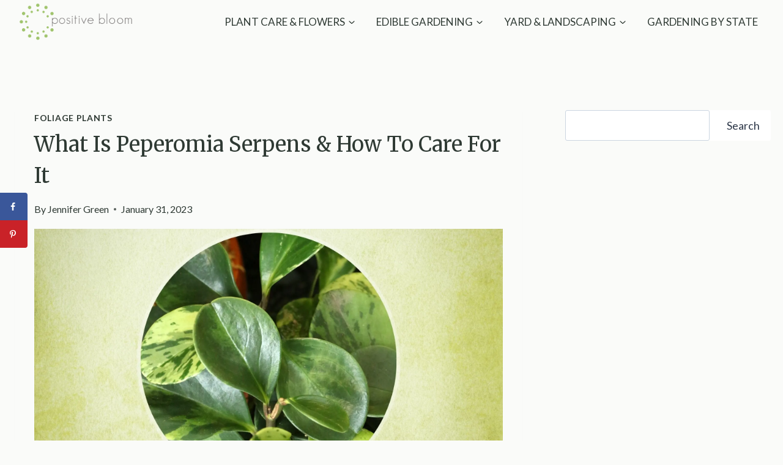

--- FILE ---
content_type: text/html; charset=UTF-8
request_url: https://positivebloom.com/peperomia-serpens/
body_size: 32813
content:
<!doctype html>
<html lang="en-US" class="no-js" itemtype="https://schema.org/Blog" itemscope>
<head>
	<meta charset="UTF-8">
	<meta name="viewport" content="width=device-width, initial-scale=1, minimum-scale=1">
	<meta name='robots' content='index, follow, max-image-preview:large, max-snippet:-1, max-video-preview:-1' />

	<!-- This site is optimized with the Yoast SEO Premium plugin v26.7 (Yoast SEO v26.8) - https://yoast.com/product/yoast-seo-premium-wordpress/ -->
	<title>What Is Peperomia Serpens &amp; How To Care For It</title>
	<meta name="description" content="Read this article if you want to learn more about the famous Peperomia serpens, what are its common features and how to take care of the plant." />
	<link rel="canonical" href="https://positivebloom.com/peperomia-serpens/" />
	<meta name="author" content="Jennifer Green" />
	<meta name="twitter:label1" content="Written by" />
	<meta name="twitter:data1" content="Jennifer Green" />
	<meta name="twitter:label2" content="Est. reading time" />
	<meta name="twitter:data2" content="13 minutes" />
	<script type="application/ld+json" class="yoast-schema-graph">{"@context":"https://schema.org","@graph":[{"@type":"Article","@id":"https://positivebloom.com/peperomia-serpens/#article","isPartOf":{"@id":"https://positivebloom.com/peperomia-serpens/"},"author":{"name":"Jennifer Green","@id":"https://positivebloom.com/#/schema/person/b4bbba8dfd3cf3981665c86759abf112"},"headline":"What Is Peperomia Serpens &amp; How To Care For It","datePublished":"2023-01-31T15:53:36+00:00","dateModified":"2023-03-13T11:43:46+00:00","mainEntityOfPage":{"@id":"https://positivebloom.com/peperomia-serpens/"},"wordCount":2514,"commentCount":0,"publisher":{"@id":"https://positivebloom.com/#organization"},"image":{"@id":"https://positivebloom.com/peperomia-serpens/#primaryimage"},"thumbnailUrl":"https://positivebloom.com/wp-content/uploads/2023/01/What-Is-Peperomia-Serpens-How-To-Care-For-It.jpg","articleSection":["FOLIAGE PLANTS"],"inLanguage":"en-US","potentialAction":[{"@type":"CommentAction","name":"Comment","target":["https://positivebloom.com/peperomia-serpens/#respond"]}]},{"@type":"WebPage","@id":"https://positivebloom.com/peperomia-serpens/","url":"https://positivebloom.com/peperomia-serpens/","name":"What Is Peperomia Serpens & How To Care For It","isPartOf":{"@id":"https://positivebloom.com/#website"},"primaryImageOfPage":{"@id":"https://positivebloom.com/peperomia-serpens/#primaryimage"},"image":{"@id":"https://positivebloom.com/peperomia-serpens/#primaryimage"},"thumbnailUrl":"https://positivebloom.com/wp-content/uploads/2023/01/What-Is-Peperomia-Serpens-How-To-Care-For-It.jpg","datePublished":"2023-01-31T15:53:36+00:00","dateModified":"2023-03-13T11:43:46+00:00","description":"Read this article if you want to learn more about the famous Peperomia serpens, what are its common features and how to take care of the plant.","breadcrumb":{"@id":"https://positivebloom.com/peperomia-serpens/#breadcrumb"},"inLanguage":"en-US","potentialAction":[{"@type":"ReadAction","target":["https://positivebloom.com/peperomia-serpens/"]}]},{"@type":"ImageObject","inLanguage":"en-US","@id":"https://positivebloom.com/peperomia-serpens/#primaryimage","url":"https://positivebloom.com/wp-content/uploads/2023/01/What-Is-Peperomia-Serpens-How-To-Care-For-It.jpg","contentUrl":"https://positivebloom.com/wp-content/uploads/2023/01/What-Is-Peperomia-Serpens-How-To-Care-For-It.jpg","width":1920,"height":1080,"caption":"Peperomia Serpens"},{"@type":"BreadcrumbList","@id":"https://positivebloom.com/peperomia-serpens/#breadcrumb","itemListElement":[{"@type":"ListItem","position":1,"name":"Home","item":"https://positivebloom.com/"},{"@type":"ListItem","position":2,"name":"What Is Peperomia Serpens &amp; How To Care For It"}]},{"@type":"WebSite","@id":"https://positivebloom.com/#website","url":"https://positivebloom.com/","name":"Positivebloom","description":"Plant, bloom, thrive","publisher":{"@id":"https://positivebloom.com/#organization"},"potentialAction":[{"@type":"SearchAction","target":{"@type":"EntryPoint","urlTemplate":"https://positivebloom.com/?s={search_term_string}"},"query-input":{"@type":"PropertyValueSpecification","valueRequired":true,"valueName":"search_term_string"}}],"inLanguage":"en-US"},{"@type":"Organization","@id":"https://positivebloom.com/#organization","name":"Positive Bloom","url":"https://positivebloom.com/","logo":{"@type":"ImageObject","inLanguage":"en-US","@id":"https://positivebloom.com/#/schema/logo/image/","url":"","contentUrl":"","caption":"Positive Bloom"},"image":{"@id":"https://positivebloom.com/#/schema/logo/image/"}},{"@type":"Person","@id":"https://positivebloom.com/#/schema/person/b4bbba8dfd3cf3981665c86759abf112","name":"Jennifer Green","image":{"@type":"ImageObject","inLanguage":"en-US","@id":"https://positivebloom.com/#/schema/person/image/","url":"https://secure.gravatar.com/avatar/dd652012ef04537bd8a6897ea287d786f7c2f59374a0b81c8d5647bc650fee9f?s=96&d=mm&r=g","contentUrl":"https://secure.gravatar.com/avatar/dd652012ef04537bd8a6897ea287d786f7c2f59374a0b81c8d5647bc650fee9f?s=96&d=mm&r=g","caption":"Jennifer Green"},"description":"Jennifer is a botanist and plant fanatic, and in her spare time she is a passionate artist and decorator. She claims a house can only be a home when it’s enriched with plants! Over many years of planting and nourishing her garden, she has managed to create a quiet little urban jungle out of her family home and backyard.","url":"https://positivebloom.com/author/jennifer-green/"}]}</script>
	<!-- / Yoast SEO Premium plugin. -->


<!-- Hubbub v.1.36.3 https://morehubbub.com/ -->
<meta property="og:locale" content="en_US" />
<meta property="og:type" content="article" />
<meta property="og:title" content="What Is Peperomia Serpens &amp; How To Care For It" />
<meta property="og:description" content="Read this article if you want to learn more about the famous Peperomia serpens, what are its common features and how to take care of the plant." />
<meta property="og:url" content="https://positivebloom.com/peperomia-serpens/" />
<meta property="og:site_name" content="Positivebloom" />
<meta property="og:updated_time" content="2023-03-13T11:43:46+00:00" />
<meta property="article:published_time" content="2023-01-31T15:53:36+00:00" />
<meta property="article:modified_time" content="2023-03-13T11:43:46+00:00" />
<meta name="twitter:card" content="summary_large_image" />
<meta name="twitter:title" content="What Is Peperomia Serpens &amp; How To Care For It" />
<meta name="twitter:description" content="Read this article if you want to learn more about the famous Peperomia serpens, what are its common features and how to take care of the plant." />
<meta class="flipboard-article" content="Read this article if you want to learn more about the famous Peperomia serpens, what are its common features and how to take care of the plant." />
<meta property="og:image" content="https://positivebloom.com/wp-content/uploads/2023/01/What-Is-Peperomia-Serpens-How-To-Care-For-It.jpg" />
<meta name="twitter:image" content="https://positivebloom.com/wp-content/uploads/2023/01/What-Is-Peperomia-Serpens-How-To-Care-For-It.jpg" />
<meta property="og:image:width" content="1920" />
<meta property="og:image:height" content="1080" />
<!-- Hubbub v.1.36.3 https://morehubbub.com/ -->
<link rel='dns-prefetch' href='//scripts.mediavine.com' />
<link rel='dns-prefetch' href='//www.googletagmanager.com' />
<link rel="alternate" type="application/rss+xml" title="Positivebloom &raquo; Feed" href="https://positivebloom.com/feed/" />
<link rel="alternate" type="application/rss+xml" title="Positivebloom &raquo; Comments Feed" href="https://positivebloom.com/comments/feed/" />
			<script>document.documentElement.classList.remove( 'no-js' );</script>
			<link rel="alternate" title="oEmbed (JSON)" type="application/json+oembed" href="https://positivebloom.com/wp-json/oembed/1.0/embed?url=https%3A%2F%2Fpositivebloom.com%2Fpeperomia-serpens%2F" />
<link rel="alternate" title="oEmbed (XML)" type="text/xml+oembed" href="https://positivebloom.com/wp-json/oembed/1.0/embed?url=https%3A%2F%2Fpositivebloom.com%2Fpeperomia-serpens%2F&#038;format=xml" />
<style id='wp-img-auto-sizes-contain-inline-css'>
img:is([sizes=auto i],[sizes^="auto," i]){contain-intrinsic-size:3000px 1500px}
/*# sourceURL=wp-img-auto-sizes-contain-inline-css */
</style>
<style id='wp-emoji-styles-inline-css'>

	img.wp-smiley, img.emoji {
		display: inline !important;
		border: none !important;
		box-shadow: none !important;
		height: 1em !important;
		width: 1em !important;
		margin: 0 0.07em !important;
		vertical-align: -0.1em !important;
		background: none !important;
		padding: 0 !important;
	}
/*# sourceURL=wp-emoji-styles-inline-css */
</style>
<style id='wp-block-library-inline-css'>
:root{--wp-block-synced-color:#7a00df;--wp-block-synced-color--rgb:122,0,223;--wp-bound-block-color:var(--wp-block-synced-color);--wp-editor-canvas-background:#ddd;--wp-admin-theme-color:#007cba;--wp-admin-theme-color--rgb:0,124,186;--wp-admin-theme-color-darker-10:#006ba1;--wp-admin-theme-color-darker-10--rgb:0,107,160.5;--wp-admin-theme-color-darker-20:#005a87;--wp-admin-theme-color-darker-20--rgb:0,90,135;--wp-admin-border-width-focus:2px}@media (min-resolution:192dpi){:root{--wp-admin-border-width-focus:1.5px}}.wp-element-button{cursor:pointer}:root .has-very-light-gray-background-color{background-color:#eee}:root .has-very-dark-gray-background-color{background-color:#313131}:root .has-very-light-gray-color{color:#eee}:root .has-very-dark-gray-color{color:#313131}:root .has-vivid-green-cyan-to-vivid-cyan-blue-gradient-background{background:linear-gradient(135deg,#00d084,#0693e3)}:root .has-purple-crush-gradient-background{background:linear-gradient(135deg,#34e2e4,#4721fb 50%,#ab1dfe)}:root .has-hazy-dawn-gradient-background{background:linear-gradient(135deg,#faaca8,#dad0ec)}:root .has-subdued-olive-gradient-background{background:linear-gradient(135deg,#fafae1,#67a671)}:root .has-atomic-cream-gradient-background{background:linear-gradient(135deg,#fdd79a,#004a59)}:root .has-nightshade-gradient-background{background:linear-gradient(135deg,#330968,#31cdcf)}:root .has-midnight-gradient-background{background:linear-gradient(135deg,#020381,#2874fc)}:root{--wp--preset--font-size--normal:16px;--wp--preset--font-size--huge:42px}.has-regular-font-size{font-size:1em}.has-larger-font-size{font-size:2.625em}.has-normal-font-size{font-size:var(--wp--preset--font-size--normal)}.has-huge-font-size{font-size:var(--wp--preset--font-size--huge)}.has-text-align-center{text-align:center}.has-text-align-left{text-align:left}.has-text-align-right{text-align:right}.has-fit-text{white-space:nowrap!important}#end-resizable-editor-section{display:none}.aligncenter{clear:both}.items-justified-left{justify-content:flex-start}.items-justified-center{justify-content:center}.items-justified-right{justify-content:flex-end}.items-justified-space-between{justify-content:space-between}.screen-reader-text{border:0;clip-path:inset(50%);height:1px;margin:-1px;overflow:hidden;padding:0;position:absolute;width:1px;word-wrap:normal!important}.screen-reader-text:focus{background-color:#ddd;clip-path:none;color:#444;display:block;font-size:1em;height:auto;left:5px;line-height:normal;padding:15px 23px 14px;text-decoration:none;top:5px;width:auto;z-index:100000}html :where(.has-border-color){border-style:solid}html :where([style*=border-top-color]){border-top-style:solid}html :where([style*=border-right-color]){border-right-style:solid}html :where([style*=border-bottom-color]){border-bottom-style:solid}html :where([style*=border-left-color]){border-left-style:solid}html :where([style*=border-width]){border-style:solid}html :where([style*=border-top-width]){border-top-style:solid}html :where([style*=border-right-width]){border-right-style:solid}html :where([style*=border-bottom-width]){border-bottom-style:solid}html :where([style*=border-left-width]){border-left-style:solid}html :where(img[class*=wp-image-]){height:auto;max-width:100%}:where(figure){margin:0 0 1em}html :where(.is-position-sticky){--wp-admin--admin-bar--position-offset:var(--wp-admin--admin-bar--height,0px)}@media screen and (max-width:600px){html :where(.is-position-sticky){--wp-admin--admin-bar--position-offset:0px}}

/*# sourceURL=wp-block-library-inline-css */
</style><style id='wp-block-heading-inline-css'>
h1:where(.wp-block-heading).has-background,h2:where(.wp-block-heading).has-background,h3:where(.wp-block-heading).has-background,h4:where(.wp-block-heading).has-background,h5:where(.wp-block-heading).has-background,h6:where(.wp-block-heading).has-background{padding:1.25em 2.375em}h1.has-text-align-left[style*=writing-mode]:where([style*=vertical-lr]),h1.has-text-align-right[style*=writing-mode]:where([style*=vertical-rl]),h2.has-text-align-left[style*=writing-mode]:where([style*=vertical-lr]),h2.has-text-align-right[style*=writing-mode]:where([style*=vertical-rl]),h3.has-text-align-left[style*=writing-mode]:where([style*=vertical-lr]),h3.has-text-align-right[style*=writing-mode]:where([style*=vertical-rl]),h4.has-text-align-left[style*=writing-mode]:where([style*=vertical-lr]),h4.has-text-align-right[style*=writing-mode]:where([style*=vertical-rl]),h5.has-text-align-left[style*=writing-mode]:where([style*=vertical-lr]),h5.has-text-align-right[style*=writing-mode]:where([style*=vertical-rl]),h6.has-text-align-left[style*=writing-mode]:where([style*=vertical-lr]),h6.has-text-align-right[style*=writing-mode]:where([style*=vertical-rl]){rotate:180deg}
/*# sourceURL=https://positivebloom.com/wp-includes/blocks/heading/style.min.css */
</style>
<style id='wp-block-image-inline-css'>
.wp-block-image>a,.wp-block-image>figure>a{display:inline-block}.wp-block-image img{box-sizing:border-box;height:auto;max-width:100%;vertical-align:bottom}@media not (prefers-reduced-motion){.wp-block-image img.hide{visibility:hidden}.wp-block-image img.show{animation:show-content-image .4s}}.wp-block-image[style*=border-radius] img,.wp-block-image[style*=border-radius]>a{border-radius:inherit}.wp-block-image.has-custom-border img{box-sizing:border-box}.wp-block-image.aligncenter{text-align:center}.wp-block-image.alignfull>a,.wp-block-image.alignwide>a{width:100%}.wp-block-image.alignfull img,.wp-block-image.alignwide img{height:auto;width:100%}.wp-block-image .aligncenter,.wp-block-image .alignleft,.wp-block-image .alignright,.wp-block-image.aligncenter,.wp-block-image.alignleft,.wp-block-image.alignright{display:table}.wp-block-image .aligncenter>figcaption,.wp-block-image .alignleft>figcaption,.wp-block-image .alignright>figcaption,.wp-block-image.aligncenter>figcaption,.wp-block-image.alignleft>figcaption,.wp-block-image.alignright>figcaption{caption-side:bottom;display:table-caption}.wp-block-image .alignleft{float:left;margin:.5em 1em .5em 0}.wp-block-image .alignright{float:right;margin:.5em 0 .5em 1em}.wp-block-image .aligncenter{margin-left:auto;margin-right:auto}.wp-block-image :where(figcaption){margin-bottom:1em;margin-top:.5em}.wp-block-image.is-style-circle-mask img{border-radius:9999px}@supports ((-webkit-mask-image:none) or (mask-image:none)) or (-webkit-mask-image:none){.wp-block-image.is-style-circle-mask img{border-radius:0;-webkit-mask-image:url('data:image/svg+xml;utf8,<svg viewBox="0 0 100 100" xmlns="http://www.w3.org/2000/svg"><circle cx="50" cy="50" r="50"/></svg>');mask-image:url('data:image/svg+xml;utf8,<svg viewBox="0 0 100 100" xmlns="http://www.w3.org/2000/svg"><circle cx="50" cy="50" r="50"/></svg>');mask-mode:alpha;-webkit-mask-position:center;mask-position:center;-webkit-mask-repeat:no-repeat;mask-repeat:no-repeat;-webkit-mask-size:contain;mask-size:contain}}:root :where(.wp-block-image.is-style-rounded img,.wp-block-image .is-style-rounded img){border-radius:9999px}.wp-block-image figure{margin:0}.wp-lightbox-container{display:flex;flex-direction:column;position:relative}.wp-lightbox-container img{cursor:zoom-in}.wp-lightbox-container img:hover+button{opacity:1}.wp-lightbox-container button{align-items:center;backdrop-filter:blur(16px) saturate(180%);background-color:#5a5a5a40;border:none;border-radius:4px;cursor:zoom-in;display:flex;height:20px;justify-content:center;opacity:0;padding:0;position:absolute;right:16px;text-align:center;top:16px;width:20px;z-index:100}@media not (prefers-reduced-motion){.wp-lightbox-container button{transition:opacity .2s ease}}.wp-lightbox-container button:focus-visible{outline:3px auto #5a5a5a40;outline:3px auto -webkit-focus-ring-color;outline-offset:3px}.wp-lightbox-container button:hover{cursor:pointer;opacity:1}.wp-lightbox-container button:focus{opacity:1}.wp-lightbox-container button:focus,.wp-lightbox-container button:hover,.wp-lightbox-container button:not(:hover):not(:active):not(.has-background){background-color:#5a5a5a40;border:none}.wp-lightbox-overlay{box-sizing:border-box;cursor:zoom-out;height:100vh;left:0;overflow:hidden;position:fixed;top:0;visibility:hidden;width:100%;z-index:100000}.wp-lightbox-overlay .close-button{align-items:center;cursor:pointer;display:flex;justify-content:center;min-height:40px;min-width:40px;padding:0;position:absolute;right:calc(env(safe-area-inset-right) + 16px);top:calc(env(safe-area-inset-top) + 16px);z-index:5000000}.wp-lightbox-overlay .close-button:focus,.wp-lightbox-overlay .close-button:hover,.wp-lightbox-overlay .close-button:not(:hover):not(:active):not(.has-background){background:none;border:none}.wp-lightbox-overlay .lightbox-image-container{height:var(--wp--lightbox-container-height);left:50%;overflow:hidden;position:absolute;top:50%;transform:translate(-50%,-50%);transform-origin:top left;width:var(--wp--lightbox-container-width);z-index:9999999999}.wp-lightbox-overlay .wp-block-image{align-items:center;box-sizing:border-box;display:flex;height:100%;justify-content:center;margin:0;position:relative;transform-origin:0 0;width:100%;z-index:3000000}.wp-lightbox-overlay .wp-block-image img{height:var(--wp--lightbox-image-height);min-height:var(--wp--lightbox-image-height);min-width:var(--wp--lightbox-image-width);width:var(--wp--lightbox-image-width)}.wp-lightbox-overlay .wp-block-image figcaption{display:none}.wp-lightbox-overlay button{background:none;border:none}.wp-lightbox-overlay .scrim{background-color:#fff;height:100%;opacity:.9;position:absolute;width:100%;z-index:2000000}.wp-lightbox-overlay.active{visibility:visible}@media not (prefers-reduced-motion){.wp-lightbox-overlay.active{animation:turn-on-visibility .25s both}.wp-lightbox-overlay.active img{animation:turn-on-visibility .35s both}.wp-lightbox-overlay.show-closing-animation:not(.active){animation:turn-off-visibility .35s both}.wp-lightbox-overlay.show-closing-animation:not(.active) img{animation:turn-off-visibility .25s both}.wp-lightbox-overlay.zoom.active{animation:none;opacity:1;visibility:visible}.wp-lightbox-overlay.zoom.active .lightbox-image-container{animation:lightbox-zoom-in .4s}.wp-lightbox-overlay.zoom.active .lightbox-image-container img{animation:none}.wp-lightbox-overlay.zoom.active .scrim{animation:turn-on-visibility .4s forwards}.wp-lightbox-overlay.zoom.show-closing-animation:not(.active){animation:none}.wp-lightbox-overlay.zoom.show-closing-animation:not(.active) .lightbox-image-container{animation:lightbox-zoom-out .4s}.wp-lightbox-overlay.zoom.show-closing-animation:not(.active) .lightbox-image-container img{animation:none}.wp-lightbox-overlay.zoom.show-closing-animation:not(.active) .scrim{animation:turn-off-visibility .4s forwards}}@keyframes show-content-image{0%{visibility:hidden}99%{visibility:hidden}to{visibility:visible}}@keyframes turn-on-visibility{0%{opacity:0}to{opacity:1}}@keyframes turn-off-visibility{0%{opacity:1;visibility:visible}99%{opacity:0;visibility:visible}to{opacity:0;visibility:hidden}}@keyframes lightbox-zoom-in{0%{transform:translate(calc((-100vw + var(--wp--lightbox-scrollbar-width))/2 + var(--wp--lightbox-initial-left-position)),calc(-50vh + var(--wp--lightbox-initial-top-position))) scale(var(--wp--lightbox-scale))}to{transform:translate(-50%,-50%) scale(1)}}@keyframes lightbox-zoom-out{0%{transform:translate(-50%,-50%) scale(1);visibility:visible}99%{visibility:visible}to{transform:translate(calc((-100vw + var(--wp--lightbox-scrollbar-width))/2 + var(--wp--lightbox-initial-left-position)),calc(-50vh + var(--wp--lightbox-initial-top-position))) scale(var(--wp--lightbox-scale));visibility:hidden}}
/*# sourceURL=https://positivebloom.com/wp-includes/blocks/image/style.min.css */
</style>
<style id='wp-block-search-inline-css'>
.wp-block-search__button{margin-left:10px;word-break:normal}.wp-block-search__button.has-icon{line-height:0}.wp-block-search__button svg{height:1.25em;min-height:24px;min-width:24px;width:1.25em;fill:currentColor;vertical-align:text-bottom}:where(.wp-block-search__button){border:1px solid #ccc;padding:6px 10px}.wp-block-search__inside-wrapper{display:flex;flex:auto;flex-wrap:nowrap;max-width:100%}.wp-block-search__label{width:100%}.wp-block-search.wp-block-search__button-only .wp-block-search__button{box-sizing:border-box;display:flex;flex-shrink:0;justify-content:center;margin-left:0;max-width:100%}.wp-block-search.wp-block-search__button-only .wp-block-search__inside-wrapper{min-width:0!important;transition-property:width}.wp-block-search.wp-block-search__button-only .wp-block-search__input{flex-basis:100%;transition-duration:.3s}.wp-block-search.wp-block-search__button-only.wp-block-search__searchfield-hidden,.wp-block-search.wp-block-search__button-only.wp-block-search__searchfield-hidden .wp-block-search__inside-wrapper{overflow:hidden}.wp-block-search.wp-block-search__button-only.wp-block-search__searchfield-hidden .wp-block-search__input{border-left-width:0!important;border-right-width:0!important;flex-basis:0;flex-grow:0;margin:0;min-width:0!important;padding-left:0!important;padding-right:0!important;width:0!important}:where(.wp-block-search__input){appearance:none;border:1px solid #949494;flex-grow:1;font-family:inherit;font-size:inherit;font-style:inherit;font-weight:inherit;letter-spacing:inherit;line-height:inherit;margin-left:0;margin-right:0;min-width:3rem;padding:8px;text-decoration:unset!important;text-transform:inherit}:where(.wp-block-search__button-inside .wp-block-search__inside-wrapper){background-color:#fff;border:1px solid #949494;box-sizing:border-box;padding:4px}:where(.wp-block-search__button-inside .wp-block-search__inside-wrapper) .wp-block-search__input{border:none;border-radius:0;padding:0 4px}:where(.wp-block-search__button-inside .wp-block-search__inside-wrapper) .wp-block-search__input:focus{outline:none}:where(.wp-block-search__button-inside .wp-block-search__inside-wrapper) :where(.wp-block-search__button){padding:4px 8px}.wp-block-search.aligncenter .wp-block-search__inside-wrapper{margin:auto}.wp-block[data-align=right] .wp-block-search.wp-block-search__button-only .wp-block-search__inside-wrapper{float:right}
/*# sourceURL=https://positivebloom.com/wp-includes/blocks/search/style.min.css */
</style>
<style id='wp-block-group-inline-css'>
.wp-block-group{box-sizing:border-box}:where(.wp-block-group.wp-block-group-is-layout-constrained){position:relative}
/*# sourceURL=https://positivebloom.com/wp-includes/blocks/group/style.min.css */
</style>
<style id='wp-block-paragraph-inline-css'>
.is-small-text{font-size:.875em}.is-regular-text{font-size:1em}.is-large-text{font-size:2.25em}.is-larger-text{font-size:3em}.has-drop-cap:not(:focus):first-letter{float:left;font-size:8.4em;font-style:normal;font-weight:100;line-height:.68;margin:.05em .1em 0 0;text-transform:uppercase}body.rtl .has-drop-cap:not(:focus):first-letter{float:none;margin-left:.1em}p.has-drop-cap.has-background{overflow:hidden}:root :where(p.has-background){padding:1.25em 2.375em}:where(p.has-text-color:not(.has-link-color)) a{color:inherit}p.has-text-align-left[style*="writing-mode:vertical-lr"],p.has-text-align-right[style*="writing-mode:vertical-rl"]{rotate:180deg}
/*# sourceURL=https://positivebloom.com/wp-includes/blocks/paragraph/style.min.css */
</style>
<style id='global-styles-inline-css'>
:root{--wp--preset--aspect-ratio--square: 1;--wp--preset--aspect-ratio--4-3: 4/3;--wp--preset--aspect-ratio--3-4: 3/4;--wp--preset--aspect-ratio--3-2: 3/2;--wp--preset--aspect-ratio--2-3: 2/3;--wp--preset--aspect-ratio--16-9: 16/9;--wp--preset--aspect-ratio--9-16: 9/16;--wp--preset--color--black: #000000;--wp--preset--color--cyan-bluish-gray: #abb8c3;--wp--preset--color--white: #ffffff;--wp--preset--color--pale-pink: #f78da7;--wp--preset--color--vivid-red: #cf2e2e;--wp--preset--color--luminous-vivid-orange: #ff6900;--wp--preset--color--luminous-vivid-amber: #fcb900;--wp--preset--color--light-green-cyan: #7bdcb5;--wp--preset--color--vivid-green-cyan: #00d084;--wp--preset--color--pale-cyan-blue: #8ed1fc;--wp--preset--color--vivid-cyan-blue: #0693e3;--wp--preset--color--vivid-purple: #9b51e0;--wp--preset--color--theme-palette-1: var(--global-palette1);--wp--preset--color--theme-palette-2: var(--global-palette2);--wp--preset--color--theme-palette-3: var(--global-palette3);--wp--preset--color--theme-palette-4: var(--global-palette4);--wp--preset--color--theme-palette-5: var(--global-palette5);--wp--preset--color--theme-palette-6: var(--global-palette6);--wp--preset--color--theme-palette-7: var(--global-palette7);--wp--preset--color--theme-palette-8: var(--global-palette8);--wp--preset--color--theme-palette-9: var(--global-palette9);--wp--preset--color--theme-palette-10: var(--global-palette10);--wp--preset--color--theme-palette-11: var(--global-palette11);--wp--preset--color--theme-palette-12: var(--global-palette12);--wp--preset--color--theme-palette-13: var(--global-palette13);--wp--preset--color--theme-palette-14: var(--global-palette14);--wp--preset--color--theme-palette-15: var(--global-palette15);--wp--preset--gradient--vivid-cyan-blue-to-vivid-purple: linear-gradient(135deg,rgb(6,147,227) 0%,rgb(155,81,224) 100%);--wp--preset--gradient--light-green-cyan-to-vivid-green-cyan: linear-gradient(135deg,rgb(122,220,180) 0%,rgb(0,208,130) 100%);--wp--preset--gradient--luminous-vivid-amber-to-luminous-vivid-orange: linear-gradient(135deg,rgb(252,185,0) 0%,rgb(255,105,0) 100%);--wp--preset--gradient--luminous-vivid-orange-to-vivid-red: linear-gradient(135deg,rgb(255,105,0) 0%,rgb(207,46,46) 100%);--wp--preset--gradient--very-light-gray-to-cyan-bluish-gray: linear-gradient(135deg,rgb(238,238,238) 0%,rgb(169,184,195) 100%);--wp--preset--gradient--cool-to-warm-spectrum: linear-gradient(135deg,rgb(74,234,220) 0%,rgb(151,120,209) 20%,rgb(207,42,186) 40%,rgb(238,44,130) 60%,rgb(251,105,98) 80%,rgb(254,248,76) 100%);--wp--preset--gradient--blush-light-purple: linear-gradient(135deg,rgb(255,206,236) 0%,rgb(152,150,240) 100%);--wp--preset--gradient--blush-bordeaux: linear-gradient(135deg,rgb(254,205,165) 0%,rgb(254,45,45) 50%,rgb(107,0,62) 100%);--wp--preset--gradient--luminous-dusk: linear-gradient(135deg,rgb(255,203,112) 0%,rgb(199,81,192) 50%,rgb(65,88,208) 100%);--wp--preset--gradient--pale-ocean: linear-gradient(135deg,rgb(255,245,203) 0%,rgb(182,227,212) 50%,rgb(51,167,181) 100%);--wp--preset--gradient--electric-grass: linear-gradient(135deg,rgb(202,248,128) 0%,rgb(113,206,126) 100%);--wp--preset--gradient--midnight: linear-gradient(135deg,rgb(2,3,129) 0%,rgb(40,116,252) 100%);--wp--preset--font-size--small: var(--global-font-size-small);--wp--preset--font-size--medium: var(--global-font-size-medium);--wp--preset--font-size--large: var(--global-font-size-large);--wp--preset--font-size--x-large: 42px;--wp--preset--font-size--larger: var(--global-font-size-larger);--wp--preset--font-size--xxlarge: var(--global-font-size-xxlarge);--wp--preset--spacing--20: 0.44rem;--wp--preset--spacing--30: 0.67rem;--wp--preset--spacing--40: 1rem;--wp--preset--spacing--50: 1.5rem;--wp--preset--spacing--60: 2.25rem;--wp--preset--spacing--70: 3.38rem;--wp--preset--spacing--80: 5.06rem;--wp--preset--shadow--natural: 6px 6px 9px rgba(0, 0, 0, 0.2);--wp--preset--shadow--deep: 12px 12px 50px rgba(0, 0, 0, 0.4);--wp--preset--shadow--sharp: 6px 6px 0px rgba(0, 0, 0, 0.2);--wp--preset--shadow--outlined: 6px 6px 0px -3px rgb(255, 255, 255), 6px 6px rgb(0, 0, 0);--wp--preset--shadow--crisp: 6px 6px 0px rgb(0, 0, 0);}:where(.is-layout-flex){gap: 0.5em;}:where(.is-layout-grid){gap: 0.5em;}body .is-layout-flex{display: flex;}.is-layout-flex{flex-wrap: wrap;align-items: center;}.is-layout-flex > :is(*, div){margin: 0;}body .is-layout-grid{display: grid;}.is-layout-grid > :is(*, div){margin: 0;}:where(.wp-block-columns.is-layout-flex){gap: 2em;}:where(.wp-block-columns.is-layout-grid){gap: 2em;}:where(.wp-block-post-template.is-layout-flex){gap: 1.25em;}:where(.wp-block-post-template.is-layout-grid){gap: 1.25em;}.has-black-color{color: var(--wp--preset--color--black) !important;}.has-cyan-bluish-gray-color{color: var(--wp--preset--color--cyan-bluish-gray) !important;}.has-white-color{color: var(--wp--preset--color--white) !important;}.has-pale-pink-color{color: var(--wp--preset--color--pale-pink) !important;}.has-vivid-red-color{color: var(--wp--preset--color--vivid-red) !important;}.has-luminous-vivid-orange-color{color: var(--wp--preset--color--luminous-vivid-orange) !important;}.has-luminous-vivid-amber-color{color: var(--wp--preset--color--luminous-vivid-amber) !important;}.has-light-green-cyan-color{color: var(--wp--preset--color--light-green-cyan) !important;}.has-vivid-green-cyan-color{color: var(--wp--preset--color--vivid-green-cyan) !important;}.has-pale-cyan-blue-color{color: var(--wp--preset--color--pale-cyan-blue) !important;}.has-vivid-cyan-blue-color{color: var(--wp--preset--color--vivid-cyan-blue) !important;}.has-vivid-purple-color{color: var(--wp--preset--color--vivid-purple) !important;}.has-black-background-color{background-color: var(--wp--preset--color--black) !important;}.has-cyan-bluish-gray-background-color{background-color: var(--wp--preset--color--cyan-bluish-gray) !important;}.has-white-background-color{background-color: var(--wp--preset--color--white) !important;}.has-pale-pink-background-color{background-color: var(--wp--preset--color--pale-pink) !important;}.has-vivid-red-background-color{background-color: var(--wp--preset--color--vivid-red) !important;}.has-luminous-vivid-orange-background-color{background-color: var(--wp--preset--color--luminous-vivid-orange) !important;}.has-luminous-vivid-amber-background-color{background-color: var(--wp--preset--color--luminous-vivid-amber) !important;}.has-light-green-cyan-background-color{background-color: var(--wp--preset--color--light-green-cyan) !important;}.has-vivid-green-cyan-background-color{background-color: var(--wp--preset--color--vivid-green-cyan) !important;}.has-pale-cyan-blue-background-color{background-color: var(--wp--preset--color--pale-cyan-blue) !important;}.has-vivid-cyan-blue-background-color{background-color: var(--wp--preset--color--vivid-cyan-blue) !important;}.has-vivid-purple-background-color{background-color: var(--wp--preset--color--vivid-purple) !important;}.has-black-border-color{border-color: var(--wp--preset--color--black) !important;}.has-cyan-bluish-gray-border-color{border-color: var(--wp--preset--color--cyan-bluish-gray) !important;}.has-white-border-color{border-color: var(--wp--preset--color--white) !important;}.has-pale-pink-border-color{border-color: var(--wp--preset--color--pale-pink) !important;}.has-vivid-red-border-color{border-color: var(--wp--preset--color--vivid-red) !important;}.has-luminous-vivid-orange-border-color{border-color: var(--wp--preset--color--luminous-vivid-orange) !important;}.has-luminous-vivid-amber-border-color{border-color: var(--wp--preset--color--luminous-vivid-amber) !important;}.has-light-green-cyan-border-color{border-color: var(--wp--preset--color--light-green-cyan) !important;}.has-vivid-green-cyan-border-color{border-color: var(--wp--preset--color--vivid-green-cyan) !important;}.has-pale-cyan-blue-border-color{border-color: var(--wp--preset--color--pale-cyan-blue) !important;}.has-vivid-cyan-blue-border-color{border-color: var(--wp--preset--color--vivid-cyan-blue) !important;}.has-vivid-purple-border-color{border-color: var(--wp--preset--color--vivid-purple) !important;}.has-vivid-cyan-blue-to-vivid-purple-gradient-background{background: var(--wp--preset--gradient--vivid-cyan-blue-to-vivid-purple) !important;}.has-light-green-cyan-to-vivid-green-cyan-gradient-background{background: var(--wp--preset--gradient--light-green-cyan-to-vivid-green-cyan) !important;}.has-luminous-vivid-amber-to-luminous-vivid-orange-gradient-background{background: var(--wp--preset--gradient--luminous-vivid-amber-to-luminous-vivid-orange) !important;}.has-luminous-vivid-orange-to-vivid-red-gradient-background{background: var(--wp--preset--gradient--luminous-vivid-orange-to-vivid-red) !important;}.has-very-light-gray-to-cyan-bluish-gray-gradient-background{background: var(--wp--preset--gradient--very-light-gray-to-cyan-bluish-gray) !important;}.has-cool-to-warm-spectrum-gradient-background{background: var(--wp--preset--gradient--cool-to-warm-spectrum) !important;}.has-blush-light-purple-gradient-background{background: var(--wp--preset--gradient--blush-light-purple) !important;}.has-blush-bordeaux-gradient-background{background: var(--wp--preset--gradient--blush-bordeaux) !important;}.has-luminous-dusk-gradient-background{background: var(--wp--preset--gradient--luminous-dusk) !important;}.has-pale-ocean-gradient-background{background: var(--wp--preset--gradient--pale-ocean) !important;}.has-electric-grass-gradient-background{background: var(--wp--preset--gradient--electric-grass) !important;}.has-midnight-gradient-background{background: var(--wp--preset--gradient--midnight) !important;}.has-small-font-size{font-size: var(--wp--preset--font-size--small) !important;}.has-medium-font-size{font-size: var(--wp--preset--font-size--medium) !important;}.has-large-font-size{font-size: var(--wp--preset--font-size--large) !important;}.has-x-large-font-size{font-size: var(--wp--preset--font-size--x-large) !important;}
/*# sourceURL=global-styles-inline-css */
</style>

<style id='classic-theme-styles-inline-css'>
/*! This file is auto-generated */
.wp-block-button__link{color:#fff;background-color:#32373c;border-radius:9999px;box-shadow:none;text-decoration:none;padding:calc(.667em + 2px) calc(1.333em + 2px);font-size:1.125em}.wp-block-file__button{background:#32373c;color:#fff;text-decoration:none}
/*# sourceURL=/wp-includes/css/classic-themes.min.css */
</style>
<link rel='stylesheet' id='kadence-global-css' href='https://positivebloom.com/wp-content/themes/kadence/assets/css/global.min.css?ver=1.4.3' media='all' />
<style id='kadence-global-inline-css'>
/* Kadence Base CSS */
:root{--global-palette1:#2B6CB0;--global-palette2:#215387;--global-palette3:#1A202C;--global-palette4:#2D3748;--global-palette5:#4A5568;--global-palette6:#718096;--global-palette7:#EDF2F7;--global-palette8:#F7FAFC;--global-palette9:#ffffff;--global-palette10:oklch(from var(--global-palette1) calc(l + 0.10 * (1 - l)) calc(c * 1.00) calc(h + 180) / 100%);--global-palette11:#13612e;--global-palette12:#1159af;--global-palette13:#b82105;--global-palette14:#f7630c;--global-palette15:#f5a524;--global-palette9rgb:255, 255, 255;--global-palette-highlight:#2f3a34;--global-palette-highlight-alt:#8faf9a;--global-palette-highlight-alt2:var(--global-palette9);--global-palette-btn-bg:#2f3a34;--global-palette-btn-bg-hover:#2f3a34;--global-palette-btn:var(--global-palette9);--global-palette-btn-hover:var(--global-palette9);--global-palette-btn-sec-bg:var(--global-palette7);--global-palette-btn-sec-bg-hover:#fafbf9;--global-palette-btn-sec:#2f3a34;--global-palette-btn-sec-hover:var(--global-palette9);--global-body-font-family:Lato, sans-serif;--global-heading-font-family:'Libre Baskerville', serif;--global-primary-nav-font-family:inherit;--global-fallback-font:sans-serif;--global-display-fallback-font:sans-serif;--global-content-width:1290px;--global-content-wide-width:calc(1290px + 230px);--global-content-narrow-width:842px;--global-content-edge-padding:1.5rem;--global-content-boxed-padding:2rem;--global-calc-content-width:calc(1290px - var(--global-content-edge-padding) - var(--global-content-edge-padding) );--wp--style--global--content-size:var(--global-calc-content-width);}.wp-site-blocks{--global-vw:calc( 100vw - ( 0.5 * var(--scrollbar-offset)));}body{background:#fafbf9;}body, input, select, optgroup, textarea{font-style:normal;font-weight:normal;font-size:20px;line-height:1.6;font-family:var(--global-body-font-family);color:#2f3a34;}.content-bg, body.content-style-unboxed .site{background:#fafbf9;}h1,h2,h3,h4,h5,h6{font-family:var(--global-heading-font-family);}h1{font-style:normal;font-weight:normal;font-size:34px;line-height:1.5;font-family:Merriweather, serif;color:#2f3a34;}h2{font-style:normal;font-weight:normal;font-size:30px;line-height:1.5;font-family:Merriweather, serif;color:#2f3a34;}h3{font-style:normal;font-weight:400;font-size:24px;line-height:1.5;font-family:-apple-system,BlinkMacSystemFont,"Segoe UI",Roboto,Oxygen-Sans,Ubuntu,Cantarell,"Helvetica Neue",sans-serif, "Apple Color Emoji", "Segoe UI Emoji", "Segoe UI Symbol";color:#2f3a34;}h4{font-style:normal;font-weight:400;font-size:22px;line-height:1.5;font-family:-apple-system,BlinkMacSystemFont,"Segoe UI",Roboto,Oxygen-Sans,Ubuntu,Cantarell,"Helvetica Neue",sans-serif, "Apple Color Emoji", "Segoe UI Emoji", "Segoe UI Symbol";color:#2f3a34;}h5{font-style:normal;font-weight:400;font-size:20px;line-height:1.5;font-family:-apple-system,BlinkMacSystemFont,"Segoe UI",Roboto,Oxygen-Sans,Ubuntu,Cantarell,"Helvetica Neue",sans-serif, "Apple Color Emoji", "Segoe UI Emoji", "Segoe UI Symbol";color:#2f3a34;}h6{font-style:normal;font-weight:400;font-size:18px;line-height:1.5;font-family:-apple-system,BlinkMacSystemFont,"Segoe UI",Roboto,Oxygen-Sans,Ubuntu,Cantarell,"Helvetica Neue",sans-serif, "Apple Color Emoji", "Segoe UI Emoji", "Segoe UI Symbol";color:#2f3a34;}.entry-hero h1{font-style:normal;font-weight:400;font-family:-apple-system,BlinkMacSystemFont,"Segoe UI",Roboto,Oxygen-Sans,Ubuntu,Cantarell,"Helvetica Neue",sans-serif, "Apple Color Emoji", "Segoe UI Emoji", "Segoe UI Symbol";color:#2f3a34;}.entry-hero .kadence-breadcrumbs, .entry-hero .search-form{font-style:normal;font-weight:400;font-family:-apple-system,BlinkMacSystemFont,"Segoe UI",Roboto,Oxygen-Sans,Ubuntu,Cantarell,"Helvetica Neue",sans-serif, "Apple Color Emoji", "Segoe UI Emoji", "Segoe UI Symbol";color:#2f3a34;}.entry-hero .kadence-breadcrumbs{max-width:1290px;}.site-container, .site-header-row-layout-contained, .site-footer-row-layout-contained, .entry-hero-layout-contained, .comments-area, .alignfull > .wp-block-cover__inner-container, .alignwide > .wp-block-cover__inner-container{max-width:var(--global-content-width);}.content-width-narrow .content-container.site-container, .content-width-narrow .hero-container.site-container{max-width:var(--global-content-narrow-width);}@media all and (min-width: 1520px){.wp-site-blocks .content-container  .alignwide{margin-left:-115px;margin-right:-115px;width:unset;max-width:unset;}}@media all and (min-width: 1102px){.content-width-narrow .wp-site-blocks .content-container .alignwide{margin-left:-130px;margin-right:-130px;width:unset;max-width:unset;}}.content-style-boxed .wp-site-blocks .entry-content .alignwide{margin-left:calc( -1 * var( --global-content-boxed-padding ) );margin-right:calc( -1 * var( --global-content-boxed-padding ) );}.content-area{margin-top:5rem;margin-bottom:5rem;}@media all and (max-width: 1024px){.content-area{margin-top:3rem;margin-bottom:3rem;}}@media all and (max-width: 767px){.content-area{margin-top:2rem;margin-bottom:2rem;}}@media all and (max-width: 1024px){:root{--global-content-boxed-padding:2rem;}}@media all and (max-width: 767px){:root{--global-content-boxed-padding:1.5rem;}}.entry-content-wrap{padding:2rem;}@media all and (max-width: 1024px){.entry-content-wrap{padding:2rem;}}@media all and (max-width: 767px){.entry-content-wrap{padding:1.5rem;}}.entry.single-entry{box-shadow:0px 15px 15px -10px rgba(0,0,0,0.05);}.entry.loop-entry{box-shadow:0px 15px 15px -10px rgba(0,0,0,0.05);}.loop-entry .entry-content-wrap{padding:2rem;}@media all and (max-width: 1024px){.loop-entry .entry-content-wrap{padding:2rem;}}@media all and (max-width: 767px){.loop-entry .entry-content-wrap{padding:1.5rem;}}.primary-sidebar.widget-area .widget{margin-bottom:1.5em;color:var(--global-palette4);}.primary-sidebar.widget-area .widget-title{font-weight:700;font-size:20px;line-height:1.5;color:var(--global-palette3);}button, .button, .wp-block-button__link, input[type="button"], input[type="reset"], input[type="submit"], .fl-button, .elementor-button-wrapper .elementor-button, .wc-block-components-checkout-place-order-button, .wc-block-cart__submit{font-style:normal;font-weight:400;font-family:-apple-system,BlinkMacSystemFont,"Segoe UI",Roboto,Oxygen-Sans,Ubuntu,Cantarell,"Helvetica Neue",sans-serif, "Apple Color Emoji", "Segoe UI Emoji", "Segoe UI Symbol";box-shadow:0px 0px 0px -7px rgba(0,0,0,0);}button:hover, button:focus, button:active, .button:hover, .button:focus, .button:active, .wp-block-button__link:hover, .wp-block-button__link:focus, .wp-block-button__link:active, input[type="button"]:hover, input[type="button"]:focus, input[type="button"]:active, input[type="reset"]:hover, input[type="reset"]:focus, input[type="reset"]:active, input[type="submit"]:hover, input[type="submit"]:focus, input[type="submit"]:active, .elementor-button-wrapper .elementor-button:hover, .elementor-button-wrapper .elementor-button:focus, .elementor-button-wrapper .elementor-button:active, .wc-block-cart__submit:hover{box-shadow:0px 15px 25px -7px rgba(0,0,0,0.1);}.kb-button.kb-btn-global-outline.kb-btn-global-inherit{padding-top:calc(px - 2px);padding-right:calc(px - 2px);padding-bottom:calc(px - 2px);padding-left:calc(px - 2px);}button.button-style-secondary, .button.button-style-secondary, .wp-block-button__link.button-style-secondary, input[type="button"].button-style-secondary, input[type="reset"].button-style-secondary, input[type="submit"].button-style-secondary, .fl-button.button-style-secondary, .elementor-button-wrapper .elementor-button.button-style-secondary, .wc-block-components-checkout-place-order-button.button-style-secondary, .wc-block-cart__submit.button-style-secondary{font-style:normal;font-weight:400;font-family:-apple-system,BlinkMacSystemFont,"Segoe UI",Roboto,Oxygen-Sans,Ubuntu,Cantarell,"Helvetica Neue",sans-serif, "Apple Color Emoji", "Segoe UI Emoji", "Segoe UI Symbol";}@media all and (min-width: 1025px){.transparent-header .entry-hero .entry-hero-container-inner{padding-top:10px;}}@media all and (max-width: 1024px){.mobile-transparent-header .entry-hero .entry-hero-container-inner{padding-top:10px;}}@media all and (max-width: 767px){.mobile-transparent-header .entry-hero .entry-hero-container-inner{padding-top:10px;}}body.single{background:#fafbf9;}body.single .content-bg, body.content-style-unboxed.single .site{background:#fafbf9;}.wp-site-blocks .post-title h1{font-style:normal;color:#2f3a34;}.entry-hero.post-hero-section .entry-header{min-height:200px;}
/* Kadence Header CSS */
@media all and (max-width: 1024px){.mobile-transparent-header #masthead{position:absolute;left:0px;right:0px;z-index:100;}.kadence-scrollbar-fixer.mobile-transparent-header #masthead{right:var(--scrollbar-offset,0);}.mobile-transparent-header #masthead, .mobile-transparent-header .site-top-header-wrap .site-header-row-container-inner, .mobile-transparent-header .site-main-header-wrap .site-header-row-container-inner, .mobile-transparent-header .site-bottom-header-wrap .site-header-row-container-inner{background:transparent;}.site-header-row-tablet-layout-fullwidth, .site-header-row-tablet-layout-standard{padding:0px;}}@media all and (min-width: 1025px){.transparent-header #masthead{position:absolute;left:0px;right:0px;z-index:100;}.transparent-header.kadence-scrollbar-fixer #masthead{right:var(--scrollbar-offset,0);}.transparent-header #masthead, .transparent-header .site-top-header-wrap .site-header-row-container-inner, .transparent-header .site-main-header-wrap .site-header-row-container-inner, .transparent-header .site-bottom-header-wrap .site-header-row-container-inner{background:transparent;}}.site-branding a.brand img{max-width:200px;}.site-branding a.brand img.svg-logo-image{width:200px;}.site-branding{padding:0px 0px 0px 0px;}#masthead, #masthead .kadence-sticky-header.item-is-fixed:not(.item-at-start):not(.site-header-row-container):not(.site-main-header-wrap), #masthead .kadence-sticky-header.item-is-fixed:not(.item-at-start) > .site-header-row-container-inner{background:#fafbf9;}.site-main-header-wrap .site-header-row-container-inner{background:#fafbf9;border-top:0px none transparent;}.site-main-header-inner-wrap{min-height:10px;}.header-navigation[class*="header-navigation-style-underline"] .header-menu-container.primary-menu-container>ul>li>a:after{width:calc( 100% - 2em);}.main-navigation .primary-menu-container > ul > li.menu-item > a{padding-left:calc(2em / 2);padding-right:calc(2em / 2);padding-top:0.6em;padding-bottom:0.6em;color:#2f3a34;}.main-navigation .primary-menu-container > ul > li.menu-item .dropdown-nav-special-toggle{right:calc(2em / 2);}.main-navigation .primary-menu-container > ul > li.menu-item > a:hover{color:#d6e2da;}.main-navigation .primary-menu-container > ul > li.menu-item.current-menu-item > a{color:#2f3a34;}.header-navigation .header-menu-container ul ul.sub-menu, .header-navigation .header-menu-container ul ul.submenu{background:var(--global-palette3);box-shadow:0px 2px 13px 0px rgba(0,0,0,0.1);}.header-navigation .header-menu-container ul ul li.menu-item, .header-menu-container ul.menu > li.kadence-menu-mega-enabled > ul > li.menu-item > a{border-bottom:1px solid rgba(255,255,255,0.1);border-radius:0px 0px 0px 0px;}.header-navigation .header-menu-container ul ul li.menu-item > a{width:161px;padding-top:1em;padding-bottom:1em;color:var(--global-palette8);font-size:12px;}.header-navigation .header-menu-container ul ul li.menu-item > a:hover{color:var(--global-palette9);background:var(--global-palette4);border-radius:0px 0px 0px 0px;}.header-navigation .header-menu-container ul ul li.menu-item.current-menu-item > a{color:var(--global-palette9);background:var(--global-palette4);border-radius:0px 0px 0px 0px;}.mobile-toggle-open-container .menu-toggle-open, .mobile-toggle-open-container .menu-toggle-open:focus{color:var(--global-palette5);padding:0.4em 0.6em 0.4em 0.6em;font-size:14px;}.mobile-toggle-open-container .menu-toggle-open.menu-toggle-style-bordered{border:1px solid currentColor;}.mobile-toggle-open-container .menu-toggle-open .menu-toggle-icon{font-size:20px;}.mobile-toggle-open-container .menu-toggle-open:hover, .mobile-toggle-open-container .menu-toggle-open:focus-visible{color:var(--global-palette-highlight);}.mobile-navigation ul li{font-size:14px;}.mobile-navigation ul li a{padding-top:1em;padding-bottom:1em;}.mobile-navigation ul li > a, .mobile-navigation ul li.menu-item-has-children > .drawer-nav-drop-wrap{color:var(--global-palette8);}.mobile-navigation ul li.current-menu-item > a, .mobile-navigation ul li.current-menu-item.menu-item-has-children > .drawer-nav-drop-wrap{color:var(--global-palette-highlight);}.mobile-navigation ul li.menu-item-has-children .drawer-nav-drop-wrap, .mobile-navigation ul li:not(.menu-item-has-children) a{border-bottom:1px solid rgba(255,255,255,0.1);}.mobile-navigation:not(.drawer-navigation-parent-toggle-true) ul li.menu-item-has-children .drawer-nav-drop-wrap button{border-left:1px solid rgba(255,255,255,0.1);}#mobile-drawer .drawer-header .drawer-toggle{padding:0.6em 0.15em 0.6em 0.15em;font-size:24px;}
/* Kadence Footer CSS */
#colophon{background:#fafbf9;}.site-top-footer-wrap .site-footer-row-container-inner{background:#fafbf9;}.site-top-footer-inner-wrap{padding-top:30px;padding-bottom:30px;grid-column-gap:30px;grid-row-gap:30px;}.site-top-footer-inner-wrap .widget{margin-bottom:30px;}.site-top-footer-inner-wrap .site-footer-section:not(:last-child):after{right:calc(-30px / 2);}#colophon .site-footer-row-container .site-footer-row .footer-html a{color:#2f3a34;}
/* Kadence Pro Header CSS */
.header-navigation-dropdown-direction-left ul ul.submenu, .header-navigation-dropdown-direction-left ul ul.sub-menu{right:0px;left:auto;}.rtl .header-navigation-dropdown-direction-right ul ul.submenu, .rtl .header-navigation-dropdown-direction-right ul ul.sub-menu{left:0px;right:auto;}.header-account-button .nav-drop-title-wrap > .kadence-svg-iconset, .header-account-button > .kadence-svg-iconset{font-size:1.2em;}.site-header-item .header-account-button .nav-drop-title-wrap, .site-header-item .header-account-wrap > .header-account-button{display:flex;align-items:center;}.header-account-style-icon_label .header-account-label{padding-left:5px;}.header-account-style-label_icon .header-account-label{padding-right:5px;}.site-header-item .header-account-wrap .header-account-button{text-decoration:none;box-shadow:none;color:inherit;background:transparent;padding:0.6em 0em 0.6em 0em;}.header-mobile-account-wrap .header-account-button .nav-drop-title-wrap > .kadence-svg-iconset, .header-mobile-account-wrap .header-account-button > .kadence-svg-iconset{font-size:1.2em;}.header-mobile-account-wrap .header-account-button .nav-drop-title-wrap, .header-mobile-account-wrap > .header-account-button{display:flex;align-items:center;}.header-mobile-account-wrap.header-account-style-icon_label .header-account-label{padding-left:5px;}.header-mobile-account-wrap.header-account-style-label_icon .header-account-label{padding-right:5px;}.header-mobile-account-wrap .header-account-button{text-decoration:none;box-shadow:none;color:inherit;background:transparent;padding:0.6em 0em 0.6em 0em;}#login-drawer .drawer-inner .drawer-content{display:flex;justify-content:center;align-items:center;position:absolute;top:0px;bottom:0px;left:0px;right:0px;padding:0px;}#loginform p label{display:block;}#login-drawer #loginform{width:100%;}#login-drawer #loginform input{width:100%;}#login-drawer #loginform input[type="checkbox"]{width:auto;}#login-drawer .drawer-inner .drawer-header{position:relative;z-index:100;}#login-drawer .drawer-content_inner.widget_login_form_inner{padding:2em;width:100%;max-width:350px;border-radius:.25rem;background:var(--global-palette9);color:var(--global-palette4);}#login-drawer .lost_password a{color:var(--global-palette6);}#login-drawer .lost_password, #login-drawer .register-field{text-align:center;}#login-drawer .widget_login_form_inner p{margin-top:1.2em;margin-bottom:0em;}#login-drawer .widget_login_form_inner p:first-child{margin-top:0em;}#login-drawer .widget_login_form_inner label{margin-bottom:0.5em;}#login-drawer hr.register-divider{margin:1.2em 0;border-width:1px;}#login-drawer .register-field{font-size:90%;}@media all and (min-width: 1025px){#login-drawer hr.register-divider.hide-desktop{display:none;}#login-drawer p.register-field.hide-desktop{display:none;}}@media all and (max-width: 1024px){#login-drawer hr.register-divider.hide-mobile{display:none;}#login-drawer p.register-field.hide-mobile{display:none;}}@media all and (max-width: 767px){#login-drawer hr.register-divider.hide-mobile{display:none;}#login-drawer p.register-field.hide-mobile{display:none;}}.tertiary-navigation .tertiary-menu-container > ul > li.menu-item > a{padding-left:calc(1.2em / 2);padding-right:calc(1.2em / 2);padding-top:0.6em;padding-bottom:0.6em;color:var(--global-palette5);}.tertiary-navigation .tertiary-menu-container > ul > li.menu-item > a:hover{color:var(--global-palette-highlight);}.tertiary-navigation .tertiary-menu-container > ul > li.menu-item.current-menu-item > a{color:var(--global-palette3);}.header-navigation[class*="header-navigation-style-underline"] .header-menu-container.tertiary-menu-container>ul>li>a:after{width:calc( 100% - 1.2em);}.quaternary-navigation .quaternary-menu-container > ul > li.menu-item > a{padding-left:calc(1.2em / 2);padding-right:calc(1.2em / 2);padding-top:0.6em;padding-bottom:0.6em;color:var(--global-palette5);}.quaternary-navigation .quaternary-menu-container > ul > li.menu-item > a:hover{color:var(--global-palette-highlight);}.quaternary-navigation .quaternary-menu-container > ul > li.menu-item.current-menu-item > a{color:var(--global-palette3);}.header-navigation[class*="header-navigation-style-underline"] .header-menu-container.quaternary-menu-container>ul>li>a:after{width:calc( 100% - 1.2em);}#main-header .header-divider{border-right:1px solid var(--global-palette6);height:50%;}#main-header .header-divider2{border-right:1px solid var(--global-palette6);height:50%;}#main-header .header-divider3{border-right:1px solid var(--global-palette6);height:50%;}#mobile-header .header-mobile-divider, #mobile-drawer .header-mobile-divider{border-right:1px solid var(--global-palette6);height:50%;}#mobile-drawer .header-mobile-divider{border-top:1px solid var(--global-palette6);width:50%;}#mobile-header .header-mobile-divider2{border-right:1px solid var(--global-palette6);height:50%;}#mobile-drawer .header-mobile-divider2{border-top:1px solid var(--global-palette6);width:50%;}.header-item-search-bar form ::-webkit-input-placeholder{color:currentColor;opacity:0.5;}.header-item-search-bar form ::placeholder{color:currentColor;opacity:0.5;}.header-search-bar form{max-width:100%;width:240px;}.header-mobile-search-bar form{max-width:calc(100vw - var(--global-sm-spacing) - var(--global-sm-spacing));width:240px;}.header-widget-lstyle-normal .header-widget-area-inner a:not(.button){text-decoration:underline;}.element-contact-inner-wrap{display:flex;flex-wrap:wrap;align-items:center;margin-top:-0.6em;margin-left:calc(-0.6em / 2);margin-right:calc(-0.6em / 2);}.element-contact-inner-wrap .header-contact-item{display:inline-flex;flex-wrap:wrap;align-items:center;margin-top:0.6em;margin-left:calc(0.6em / 2);margin-right:calc(0.6em / 2);}.element-contact-inner-wrap .header-contact-item .kadence-svg-iconset{font-size:1em;}.header-contact-item img{display:inline-block;}.header-contact-item .contact-label{margin-left:0.3em;}.rtl .header-contact-item .contact-label{margin-right:0.3em;margin-left:0px;}.header-mobile-contact-wrap .element-contact-inner-wrap{display:flex;flex-wrap:wrap;align-items:center;margin-top:-0.6em;margin-left:calc(-0.6em / 2);margin-right:calc(-0.6em / 2);}.header-mobile-contact-wrap .element-contact-inner-wrap .header-contact-item{display:inline-flex;flex-wrap:wrap;align-items:center;margin-top:0.6em;margin-left:calc(0.6em / 2);margin-right:calc(0.6em / 2);}.header-mobile-contact-wrap .element-contact-inner-wrap .header-contact-item .kadence-svg-iconset{font-size:1em;}#main-header .header-button2{box-shadow:0px 0px 0px -7px rgba(0,0,0,0);}#main-header .header-button2:hover{box-shadow:0px 15px 25px -7px rgba(0,0,0,0.1);}.mobile-header-button2-wrap .mobile-header-button-inner-wrap .mobile-header-button2{border:2px none transparent;box-shadow:0px 0px 0px -7px rgba(0,0,0,0);}.mobile-header-button2-wrap .mobile-header-button-inner-wrap .mobile-header-button2:hover{box-shadow:0px 15px 25px -7px rgba(0,0,0,0.1);}#widget-drawer.popup-drawer-layout-fullwidth .drawer-content .header-widget2, #widget-drawer.popup-drawer-layout-sidepanel .drawer-inner{max-width:400px;}#widget-drawer.popup-drawer-layout-fullwidth .drawer-content .header-widget2{margin:0 auto;}.widget-toggle-open{display:flex;align-items:center;background:transparent;box-shadow:none;}.widget-toggle-open:hover, .widget-toggle-open:focus{border-color:currentColor;background:transparent;box-shadow:none;}.widget-toggle-open .widget-toggle-icon{display:flex;}.widget-toggle-open .widget-toggle-label{padding-right:5px;}.rtl .widget-toggle-open .widget-toggle-label{padding-left:5px;padding-right:0px;}.widget-toggle-open .widget-toggle-label:empty, .rtl .widget-toggle-open .widget-toggle-label:empty{padding-right:0px;padding-left:0px;}.widget-toggle-open-container .widget-toggle-open{color:var(--global-palette5);padding:0.4em 0.6em 0.4em 0.6em;font-size:14px;}.widget-toggle-open-container .widget-toggle-open.widget-toggle-style-bordered{border:1px solid currentColor;}.widget-toggle-open-container .widget-toggle-open .widget-toggle-icon{font-size:20px;}.widget-toggle-open-container .widget-toggle-open:hover, .widget-toggle-open-container .widget-toggle-open:focus{color:var(--global-palette-highlight);}#widget-drawer .header-widget-2style-normal a:not(.button){text-decoration:underline;}#widget-drawer .header-widget-2style-plain a:not(.button){text-decoration:none;}#widget-drawer .header-widget2 .widget-title{color:var(--global-palette9);}#widget-drawer .header-widget2{color:var(--global-palette8);}#widget-drawer .header-widget2 a:not(.button), #widget-drawer .header-widget2 .drawer-sub-toggle{color:var(--global-palette8);}#widget-drawer .header-widget2 a:not(.button):hover, #widget-drawer .header-widget2 .drawer-sub-toggle:hover{color:var(--global-palette9);}#mobile-secondary-site-navigation ul li{font-size:14px;}#mobile-secondary-site-navigation ul li a{padding-top:1em;padding-bottom:1em;}#mobile-secondary-site-navigation ul li > a, #mobile-secondary-site-navigation ul li.menu-item-has-children > .drawer-nav-drop-wrap{color:var(--global-palette8);}#mobile-secondary-site-navigation ul li.current-menu-item > a, #mobile-secondary-site-navigation ul li.current-menu-item.menu-item-has-children > .drawer-nav-drop-wrap{color:var(--global-palette-highlight);}#mobile-secondary-site-navigation ul li.menu-item-has-children .drawer-nav-drop-wrap, #mobile-secondary-site-navigation ul li:not(.menu-item-has-children) a{border-bottom:1px solid rgba(255,255,255,0.1);}#mobile-secondary-site-navigation:not(.drawer-navigation-parent-toggle-true) ul li.menu-item-has-children .drawer-nav-drop-wrap button{border-left:1px solid rgba(255,255,255,0.1);}
/*# sourceURL=kadence-global-inline-css */
</style>
<link rel='stylesheet' id='kadence-header-css' href='https://positivebloom.com/wp-content/themes/kadence/assets/css/header.min.css?ver=1.4.3' media='all' />
<link rel='stylesheet' id='kadence-content-css' href='https://positivebloom.com/wp-content/themes/kadence/assets/css/content.min.css?ver=1.4.3' media='all' />
<link rel='stylesheet' id='kadence-sidebar-css' href='https://positivebloom.com/wp-content/themes/kadence/assets/css/sidebar.min.css?ver=1.4.3' media='all' />
<link rel='stylesheet' id='kadence-related-posts-css' href='https://positivebloom.com/wp-content/themes/kadence/assets/css/related-posts.min.css?ver=1.4.3' media='all' />
<link rel='stylesheet' id='kad-splide-css' href='https://positivebloom.com/wp-content/themes/kadence/assets/css/kadence-splide.min.css?ver=1.4.3' media='all' />
<link rel='stylesheet' id='kadence-footer-css' href='https://positivebloom.com/wp-content/themes/kadence/assets/css/footer.min.css?ver=1.4.3' media='all' />
<link rel='stylesheet' id='menu-addons-css' href='https://positivebloom.com/wp-content/plugins/kadence-pro/dist/mega-menu/menu-addon.css?ver=1.1.16' media='all' />
<link rel='stylesheet' id='dpsp-frontend-style-pro-css' href='https://positivebloom.com/wp-content/plugins/social-pug/assets/dist/style-frontend-pro.css?ver=1.36.3' media='all' />
<style id='dpsp-frontend-style-pro-inline-css'>

				@media screen and ( max-width : 720px ) {
					.dpsp-content-wrapper.dpsp-hide-on-mobile,
					.dpsp-share-text.dpsp-hide-on-mobile {
						display: none;
					}
					.dpsp-has-spacing .dpsp-networks-btns-wrapper li {
						margin:0 2% 10px 0;
					}
					.dpsp-network-btn.dpsp-has-label:not(.dpsp-has-count) {
						max-height: 40px;
						padding: 0;
						justify-content: center;
					}
					.dpsp-content-wrapper.dpsp-size-small .dpsp-network-btn.dpsp-has-label:not(.dpsp-has-count){
						max-height: 32px;
					}
					.dpsp-content-wrapper.dpsp-size-large .dpsp-network-btn.dpsp-has-label:not(.dpsp-has-count){
						max-height: 46px;
					}
				}
			
			@media screen and ( max-width : 720px ) {
				aside#dpsp-floating-sidebar.dpsp-hide-on-mobile.opened {
					display: none;
				}
			}
			
/*# sourceURL=dpsp-frontend-style-pro-inline-css */
</style>
<style id='kadence-blocks-global-variables-inline-css'>
:root {--global-kb-font-size-sm:clamp(0.8rem, 0.73rem + 0.217vw, 0.9rem);--global-kb-font-size-md:clamp(1.1rem, 0.995rem + 0.326vw, 1.25rem);--global-kb-font-size-lg:clamp(1.75rem, 1.576rem + 0.543vw, 2rem);--global-kb-font-size-xl:clamp(2.25rem, 1.728rem + 1.63vw, 3rem);--global-kb-font-size-xxl:clamp(2.5rem, 1.456rem + 3.26vw, 4rem);--global-kb-font-size-xxxl:clamp(2.75rem, 0.489rem + 7.065vw, 6rem);}
/*# sourceURL=kadence-blocks-global-variables-inline-css */
</style>
<script async="async" fetchpriority="high" data-noptimize="1" data-cfasync="false" src="https://scripts.mediavine.com/tags/positive-bloom.js?ver=6.9" id="mv-script-wrapper-js"></script>

<!-- Google tag (gtag.js) snippet added by Site Kit -->
<!-- Google Analytics snippet added by Site Kit -->
<script src="https://www.googletagmanager.com/gtag/js?id=GT-K8FTLD9" id="google_gtagjs-js" async></script>
<script id="google_gtagjs-js-after">
window.dataLayer = window.dataLayer || [];function gtag(){dataLayer.push(arguments);}
gtag("set","linker",{"domains":["positivebloom.com"]});
gtag("js", new Date());
gtag("set", "developer_id.dZTNiMT", true);
gtag("config", "GT-K8FTLD9");
 window._googlesitekit = window._googlesitekit || {}; window._googlesitekit.throttledEvents = []; window._googlesitekit.gtagEvent = (name, data) => { var key = JSON.stringify( { name, data } ); if ( !! window._googlesitekit.throttledEvents[ key ] ) { return; } window._googlesitekit.throttledEvents[ key ] = true; setTimeout( () => { delete window._googlesitekit.throttledEvents[ key ]; }, 5 ); gtag( "event", name, { ...data, event_source: "site-kit" } ); }; 
//# sourceURL=google_gtagjs-js-after
</script>
<link rel="https://api.w.org/" href="https://positivebloom.com/wp-json/" /><link rel="alternate" title="JSON" type="application/json" href="https://positivebloom.com/wp-json/wp/v2/posts/16786" /><link rel="EditURI" type="application/rsd+xml" title="RSD" href="https://positivebloom.com/xmlrpc.php?rsd" />
<meta name="generator" content="WordPress 6.9" />
<link rel='shortlink' href='https://positivebloom.com/?p=16786' />
<meta name="description" content="Meet the Peperomia serpens, a lovely trailing plant that produces dark green, heart-shaped leaves. Peperomias are becoming more and more popular among the plant community nowadays, and for some good reasons: they look absolutely stunning and are easy to maintain. Even a gardening beginner can grow Peperomias perfectly fine, but only if they stick to...">
<meta name="generator" content="Site Kit by Google 1.170.0" /><meta name="facebook-domain-verification" content="m2gyjzdzykef9nib0yzofjva6pmuml" />
<meta name="google-site-verification" content="I97tA8KsAqJTF-VwjLcIork76MOMN7hprtXe4BvBeOE" />
<script defer data-domain="positivebloom.com" src="https://plausible.io/js/script.js"></script>

<!-- Start NB Pixel Snippet -->
<script>
!(function (e, n, t, i, p, a, s) {
  e[i] ||
    (((p = e[i] =
      function () {
        p.process ? p.process.apply(p, arguments) : p.queue.push(arguments);
      }).queue = []),
    (p.t = +new Date()),
    ((a = n.createElement(t)).async = 1),
    (a.src = 'https://static.newsbreak.com/business/tracking/nbpixel.js?t=' + 864e5 * Math.ceil(new Date() / 864e5)),
    (s = n.getElementsByTagName(t)[0]).parentNode.insertBefore(a, s));
})(window, document, 'script', 'nbpix'),
  nbpix('init', 'ID-1957455048740855810'),
  nbpix('event', 'pageload');
</script>
<!-- End NB Pixel Snippet --><!-- Start NB Pixel Snippet -->
<script>
!(function (e, n, t, i, p, a, s) {
  e[i] ||
    (((p = e[i] =
      function () {
        p.process ? p.process.apply(p, arguments) : p.queue.push(arguments);
      }).queue = []),
    (p.t = +new Date()),
    ((a = n.createElement(t)).async = 1),
    (a.src = 'https://static.newsbreak.com/business/tracking/nbpixel.js?t=' + 864e5 * Math.ceil(new Date() / 864e5)),
    (s = n.getElementsByTagName(t)[0]).parentNode.insertBefore(a, s));
})(window, document, 'script', 'nbpix'),
  nbpix('init', 'ID-1957455048740855810'),
  nbpix('event', 'pageload');
</script>
<!-- End NB Pixel Snippet -->

<!-- Google Tag Manager -->
<script>(function(w,d,s,l,i){w[l]=w[l]||[];w[l].push({'gtm.start':
new Date().getTime(),event:'gtm.js'});var f=d.getElementsByTagName(s)[0],
j=d.createElement(s),dl=l!='dataLayer'?'&l='+l:'';j.async=true;j.src=
'https://www.googletagmanager.com/gtm.js?id='+i+dl;f.parentNode.insertBefore(j,f);
})(window,document,'script','dataLayer','GTM-WBMM5JC5');</script>
<!-- End Google Tag Manager -->

<!-- Google tag (gtag.js) -->
<script async src="https://www.googletagmanager.com/gtag/js?id=G-0M2SJE39E6"></script>
<script>
  window.dataLayer = window.dataLayer || [];
  function gtag(){dataLayer.push(arguments);}
  gtag('js', new Date());

  gtag('config', 'G-0M2SJE39E6');
</script><meta name="hubbub-info" description="Hubbub 1.36.3">
<!-- Google Tag Manager snippet added by Site Kit -->
<script>
			( function( w, d, s, l, i ) {
				w[l] = w[l] || [];
				w[l].push( {'gtm.start': new Date().getTime(), event: 'gtm.js'} );
				var f = d.getElementsByTagName( s )[0],
					j = d.createElement( s ), dl = l != 'dataLayer' ? '&l=' + l : '';
				j.async = true;
				j.src = 'https://www.googletagmanager.com/gtm.js?id=' + i + dl;
				f.parentNode.insertBefore( j, f );
			} )( window, document, 'script', 'dataLayer', 'GTM-WBMM5JC5' );
			
</script>

<!-- End Google Tag Manager snippet added by Site Kit -->
<link rel='stylesheet' id='kadence-fonts-gfonts-css' href='https://fonts.googleapis.com/css?family=Lato:regular,700%7CLibre%20Baskerville:regular%7CMerriweather:regular&#038;display=swap' media='all' />
<link rel="icon" href="https://positivebloom.com/wp-content/uploads/2022/03/cropped-Site-loogo-icon-PB-1-32x32.png" sizes="32x32" />
<link rel="icon" href="https://positivebloom.com/wp-content/uploads/2022/03/cropped-Site-loogo-icon-PB-1-192x192.png" sizes="192x192" />
<link rel="apple-touch-icon" href="https://positivebloom.com/wp-content/uploads/2022/03/cropped-Site-loogo-icon-PB-1-180x180.png" />
<meta name="msapplication-TileImage" content="https://positivebloom.com/wp-content/uploads/2022/03/cropped-Site-loogo-icon-PB-1-270x270.png" />
		<style id="wp-custom-css">
			.main-navigation a {
  font-size: 17px;
}

#primary.content-area {
    padding-top: 0 !important;
    padding-bottom: 0 !important;
}		</style>
		</head>

<body class="wp-singular post-template-default single single-post postid-16786 single-format-standard wp-custom-logo wp-embed-responsive wp-theme-kadence footer-on-bottom hide-focus-outline link-style-standard has-sidebar content-title-style-normal content-width-normal content-style-boxed content-vertical-padding-show non-transparent-header mobile-non-transparent-header has-grow-sidebar">
		<!-- Google Tag Manager (noscript) snippet added by Site Kit -->
		<noscript>
			<iframe src="https://www.googletagmanager.com/ns.html?id=GTM-WBMM5JC5" height="0" width="0" style="display:none;visibility:hidden"></iframe>
		</noscript>
		<!-- End Google Tag Manager (noscript) snippet added by Site Kit -->
		<div id="wrapper" class="site wp-site-blocks">
			<a class="skip-link screen-reader-text scroll-ignore" href="#main">Skip to content</a>
		<header id="masthead" class="site-header" role="banner" itemtype="https://schema.org/WPHeader" itemscope>
	<div id="main-header" class="site-header-wrap">
		<div class="site-header-inner-wrap">
			<div class="site-header-upper-wrap">
				<div class="site-header-upper-inner-wrap">
					<div class="site-main-header-wrap site-header-row-container site-header-focus-item site-header-row-layout-standard" data-section="kadence_customizer_header_main">
	<div class="site-header-row-container-inner">
				<div class="site-container">
			<div class="site-main-header-inner-wrap site-header-row site-header-row-has-sides site-header-row-no-center">
									<div class="site-header-main-section-left site-header-section site-header-section-left">
						<div class="site-header-item site-header-focus-item" data-section="title_tagline">
	<div class="site-branding branding-layout-standard site-brand-logo-only"><a class="brand has-logo-image" href="https://positivebloom.com/" rel="home"><img width="1000" height="350" src="https://positivebloom.com/wp-content/uploads/2026/01/cropped-positive-bloom.webp" class="custom-logo" alt="Positivebloom" decoding="async" fetchpriority="high" srcset="https://positivebloom.com/wp-content/uploads/2026/01/cropped-positive-bloom.webp 1000w, https://positivebloom.com/wp-content/uploads/2026/01/cropped-positive-bloom-300x105.webp 300w, https://positivebloom.com/wp-content/uploads/2026/01/cropped-positive-bloom-768x269.webp 768w" sizes="(max-width: 1000px) 100vw, 1000px" /></a></div></div><!-- data-section="title_tagline" -->
					</div>
																	<div class="site-header-main-section-right site-header-section site-header-section-right">
						<div class="site-header-item site-header-focus-item site-header-item-main-navigation header-navigation-layout-stretch-false header-navigation-layout-fill-stretch-false" data-section="kadence_customizer_primary_navigation">
		<nav id="site-navigation" class="main-navigation header-navigation hover-to-open nav--toggle-sub header-navigation-style-standard header-navigation-dropdown-animation-none" role="navigation" aria-label="Primary">
			<div class="primary-menu-container header-menu-container">
	<ul id="primary-menu" class="menu"><li id="menu-item-18992" class="menu-item menu-item-type-taxonomy menu-item-object-category current-post-ancestor menu-item-has-children menu-item-18992"><a href="https://positivebloom.com/plants-flowers/"><span class="nav-drop-title-wrap">PLANT CARE &#038; FLOWERS<span class="dropdown-nav-toggle"><span class="kadence-svg-iconset svg-baseline"><svg aria-hidden="true" class="kadence-svg-icon kadence-arrow-down-svg" fill="currentColor" version="1.1" xmlns="http://www.w3.org/2000/svg" width="24" height="24" viewBox="0 0 24 24"><title>Expand</title><path d="M5.293 9.707l6 6c0.391 0.391 1.024 0.391 1.414 0l6-6c0.391-0.391 0.391-1.024 0-1.414s-1.024-0.391-1.414 0l-5.293 5.293-5.293-5.293c-0.391-0.391-1.024-0.391-1.414 0s-0.391 1.024 0 1.414z"></path>
				</svg></span></span></span></a>
<ul class="sub-menu">
	<li id="menu-item-18993" class="menu-item menu-item-type-taxonomy menu-item-object-category menu-item-18993"><a href="https://positivebloom.com/plants-flowers/flowering-plants/">FLOWERING PLANTS</a></li>
	<li id="menu-item-18995" class="menu-item menu-item-type-taxonomy menu-item-object-category menu-item-18995"><a href="https://positivebloom.com/plants-flowers/indoor-trees/">INDOOR TREES</a></li>
	<li id="menu-item-18997" class="menu-item menu-item-type-taxonomy menu-item-object-category menu-item-18997"><a href="https://positivebloom.com/plants-flowers/succulents-cactuses/">SUCCULENTS AND CACTUSES</a></li>
	<li id="menu-item-18996" class="menu-item menu-item-type-taxonomy menu-item-object-category menu-item-18996"><a href="https://positivebloom.com/plants-flowers/plant-vs-plant/">PLANT VS PLANT</a></li>
</ul>
</li>
<li id="menu-item-19004" class="menu-item menu-item-type-taxonomy menu-item-object-category menu-item-has-children menu-item-19004"><a href="https://positivebloom.com/edible-gardening/"><span class="nav-drop-title-wrap">EDIBLE GARDENING<span class="dropdown-nav-toggle"><span class="kadence-svg-iconset svg-baseline"><svg aria-hidden="true" class="kadence-svg-icon kadence-arrow-down-svg" fill="currentColor" version="1.1" xmlns="http://www.w3.org/2000/svg" width="24" height="24" viewBox="0 0 24 24"><title>Expand</title><path d="M5.293 9.707l6 6c0.391 0.391 1.024 0.391 1.414 0l6-6c0.391-0.391 0.391-1.024 0-1.414s-1.024-0.391-1.414 0l-5.293 5.293-5.293-5.293c-0.391-0.391-1.024-0.391-1.414 0s-0.391 1.024 0 1.414z"></path>
				</svg></span></span></span></a>
<ul class="sub-menu">
	<li id="menu-item-19005" class="menu-item menu-item-type-taxonomy menu-item-object-category menu-item-19005"><a href="https://positivebloom.com/edible-gardening/fruits/">FRUITS</a></li>
	<li id="menu-item-19007" class="menu-item menu-item-type-taxonomy menu-item-object-category menu-item-19007"><a href="https://positivebloom.com/edible-gardening/vegetables/">VEGETABLES</a></li>
	<li id="menu-item-19006" class="menu-item menu-item-type-taxonomy menu-item-object-category menu-item-19006"><a href="https://positivebloom.com/edible-gardening/herbs-edible-gardening/">HERBS</a></li>
	<li id="menu-item-288567" class="menu-item menu-item-type-taxonomy menu-item-object-category menu-item-288567"><a href="https://positivebloom.com/gardening-101/growing-plants/">GROWING TIPS</a></li>
</ul>
</li>
<li id="menu-item-19012" class="menu-item menu-item-type-taxonomy menu-item-object-category menu-item-has-children menu-item-19012"><a href="https://positivebloom.com/landscaping/"><span class="nav-drop-title-wrap">YARD &#038; LANDSCAPING<span class="dropdown-nav-toggle"><span class="kadence-svg-iconset svg-baseline"><svg aria-hidden="true" class="kadence-svg-icon kadence-arrow-down-svg" fill="currentColor" version="1.1" xmlns="http://www.w3.org/2000/svg" width="24" height="24" viewBox="0 0 24 24"><title>Expand</title><path d="M5.293 9.707l6 6c0.391 0.391 1.024 0.391 1.414 0l6-6c0.391-0.391 0.391-1.024 0-1.414s-1.024-0.391-1.414 0l-5.293 5.293-5.293-5.293c-0.391-0.391-1.024-0.391-1.414 0s-0.391 1.024 0 1.414z"></path>
				</svg></span></span></span></a>
<ul class="sub-menu">
	<li id="menu-item-19013" class="menu-item menu-item-type-taxonomy menu-item-object-category menu-item-19013"><a href="https://positivebloom.com/landscaping/lawn-care/">LAWN CARE</a></li>
	<li id="menu-item-19014" class="menu-item menu-item-type-taxonomy menu-item-object-category menu-item-19014"><a href="https://positivebloom.com/landscaping/lawn-grasses/">LAWN GRASSES</a></li>
	<li id="menu-item-19015" class="menu-item menu-item-type-taxonomy menu-item-object-category menu-item-19015"><a href="https://positivebloom.com/landscaping/trees-shrubs/">TREES AND SHRUBS</a></li>
	<li id="menu-item-19016" class="menu-item menu-item-type-taxonomy menu-item-object-category menu-item-19016"><a href="https://positivebloom.com/landscaping/weeds/">WEEDS</a></li>
</ul>
</li>
<li id="menu-item-288662" class="menu-item menu-item-type-post_type menu-item-object-page menu-item-288662"><a href="https://positivebloom.com/all-states/">GARDENING BY STATE</a></li>
</ul>		</div>
	</nav><!-- #site-navigation -->
	</div><!-- data-section="primary_navigation" -->
					</div>
							</div>
		</div>
	</div>
</div>
				</div>
			</div>
					</div>
	</div>
	
<div id="mobile-header" class="site-mobile-header-wrap">
	<div class="site-header-inner-wrap">
		<div class="site-header-upper-wrap">
			<div class="site-header-upper-inner-wrap">
			<div class="site-main-header-wrap site-header-focus-item site-header-row-layout-standard site-header-row-tablet-layout-default site-header-row-mobile-layout-default ">
	<div class="site-header-row-container-inner">
		<div class="site-container">
			<div class="site-main-header-inner-wrap site-header-row site-header-row-has-sides site-header-row-no-center">
									<div class="site-header-main-section-left site-header-section site-header-section-left">
						<div class="site-header-item site-header-focus-item" data-section="title_tagline">
	<div class="site-branding mobile-site-branding branding-layout-standard branding-tablet-layout-inherit site-brand-logo-only branding-mobile-layout-inherit"><a class="brand has-logo-image" href="https://positivebloom.com/" rel="home"><img width="1000" height="350" src="https://positivebloom.com/wp-content/uploads/2026/01/cropped-positive-bloom.webp" class="custom-logo" alt="Positivebloom" decoding="async" srcset="https://positivebloom.com/wp-content/uploads/2026/01/cropped-positive-bloom.webp 1000w, https://positivebloom.com/wp-content/uploads/2026/01/cropped-positive-bloom-300x105.webp 300w, https://positivebloom.com/wp-content/uploads/2026/01/cropped-positive-bloom-768x269.webp 768w" sizes="(max-width: 1000px) 100vw, 1000px" /></a></div></div><!-- data-section="title_tagline" -->
					</div>
																	<div class="site-header-main-section-right site-header-section site-header-section-right">
						<div class="site-header-item site-header-focus-item site-header-item-navgation-popup-toggle" data-section="kadence_customizer_mobile_trigger">
		<div class="mobile-toggle-open-container">
						<button id="mobile-toggle" class="menu-toggle-open drawer-toggle menu-toggle-style-default" aria-label="Open menu" data-toggle-target="#mobile-drawer" data-toggle-body-class="showing-popup-drawer-from-right" aria-expanded="false" data-set-focus=".menu-toggle-close"
					>
						<span class="menu-toggle-icon"><span class="kadence-svg-iconset"><svg aria-hidden="true" class="kadence-svg-icon kadence-menu-svg" fill="currentColor" version="1.1" xmlns="http://www.w3.org/2000/svg" width="24" height="24" viewBox="0 0 24 24"><title>Toggle Menu</title><path d="M3 13h18c0.552 0 1-0.448 1-1s-0.448-1-1-1h-18c-0.552 0-1 0.448-1 1s0.448 1 1 1zM3 7h18c0.552 0 1-0.448 1-1s-0.448-1-1-1h-18c-0.552 0-1 0.448-1 1s0.448 1 1 1zM3 19h18c0.552 0 1-0.448 1-1s-0.448-1-1-1h-18c-0.552 0-1 0.448-1 1s0.448 1 1 1z"></path>
				</svg></span></span>
		</button>
	</div>
	</div><!-- data-section="mobile_trigger" -->
					</div>
							</div>
		</div>
	</div>
</div>
			</div>
		</div>
			</div>
</div>
</header><!-- #masthead -->

	<main id="inner-wrap" class="wrap kt-clear" role="main">
		<div id="primary" class="content-area">
	<div class="content-container site-container">
		<div id="main" class="site-main">
						<div class="content-wrap">
				<article id="post-16786" class="entry content-bg single-entry post-16786 post type-post status-publish format-standard has-post-thumbnail hentry category-foliage-plants mv-content-wrapper grow-content-body">
	<div class="entry-content-wrap">
		<header class="entry-header post-title title-align-inherit title-tablet-align-inherit title-mobile-align-inherit">
			<div class="entry-taxonomies">
			<span class="category-links term-links category-style-normal">
				<a href="https://positivebloom.com/plants-flowers/foliage-plants/" rel="tag">FOLIAGE PLANTS</a>			</span>
		</div><!-- .entry-taxonomies -->
		<h1 class="entry-title">What Is Peperomia Serpens &amp; How To Care For It</h1><div class="entry-meta entry-meta-divider-dot">
	<span class="posted-by"><span class="meta-label">By</span><span class="author vcard"><a class="url fn n" href="https://positivebloom.com/author/jennifer-green/">Jennifer Green</a></span></span>					<span class="posted-on">
						<time class="entry-date published" datetime="2023-01-31T15:53:36+01:00" itemprop="datePublished">January 31, 2023</time><time class="updated" datetime="2023-03-13T11:43:46+01:00" itemprop="dateModified">March 13, 2023</time>					</span>
					</div><!-- .entry-meta -->
</header><!-- .entry-header -->
	<div class="post-thumbnail article-post-thumbnail kadence-thumbnail-position-below kadence-thumbnail-ratio-9-16">
		<div class="post-thumbnail-inner">
			<img width="1920" height="1080" src="https://positivebloom.com/wp-content/uploads/2023/01/What-Is-Peperomia-Serpens-How-To-Care-For-It.jpg" class="post-top-featured wp-post-image" alt="Peperomia Serpens" decoding="async" srcset="https://positivebloom.com/wp-content/uploads/2023/01/What-Is-Peperomia-Serpens-How-To-Care-For-It.jpg 1920w, https://positivebloom.com/wp-content/uploads/2023/01/What-Is-Peperomia-Serpens-How-To-Care-For-It-300x169.jpg 300w, https://positivebloom.com/wp-content/uploads/2023/01/What-Is-Peperomia-Serpens-How-To-Care-For-It-1024x576.jpg 1024w, https://positivebloom.com/wp-content/uploads/2023/01/What-Is-Peperomia-Serpens-How-To-Care-For-It-768x432.jpg 768w, https://positivebloom.com/wp-content/uploads/2023/01/What-Is-Peperomia-Serpens-How-To-Care-For-It-728x410.jpg 728w, https://positivebloom.com/wp-content/uploads/2023/01/What-Is-Peperomia-Serpens-How-To-Care-For-It-480x270.jpg 480w, https://positivebloom.com/wp-content/uploads/2023/01/What-Is-Peperomia-Serpens-How-To-Care-For-It-320x180.jpg 320w, https://positivebloom.com/wp-content/uploads/2023/01/What-Is-Peperomia-Serpens-How-To-Care-For-It-960x540.jpg 960w, https://positivebloom.com/wp-content/uploads/2023/01/What-Is-Peperomia-Serpens-How-To-Care-For-It-1080x608.jpg 1080w, https://positivebloom.com/wp-content/uploads/2023/01/What-Is-Peperomia-Serpens-How-To-Care-For-It-1200x675.jpg 1200w, https://positivebloom.com/wp-content/uploads/2023/01/What-Is-Peperomia-Serpens-How-To-Care-For-It-150x84.jpg 150w" sizes="(max-width: 1920px) 100vw, 1920px" />		</div>
	</div><!-- .post-thumbnail -->
			
<div class="entry-content single-content">
		<p class="dpsp-share-text dpsp-hide-on-mobile" style="margin-bottom:10px">
		Sharing is caring!	</p>
	<div id="dpsp-content-top" class="dpsp-content-wrapper dpsp-shape-rounded dpsp-size-medium dpsp-has-spacing dpsp-no-labels-mobile dpsp-hide-on-mobile dpsp-button-style-1" style="min-height:40px;position:relative">
	<ul class="dpsp-networks-btns-wrapper dpsp-networks-btns-share dpsp-networks-btns-content dpsp-column-2 dpsp-has-button-icon-animation" style="padding:0;margin:0;list-style-type:none">
<li class="dpsp-network-list-item dpsp-network-list-item-facebook" style="float:left">
	<a rel="nofollow noopener" href="https://www.facebook.com/sharer/sharer.php?u=https%3A%2F%2Fpositivebloom.com%2Fpeperomia-serpens%2F&#038;t=What%20Is%20Peperomia%20Serpens%20%26%20How%20To%20Care%20For%20It" class="dpsp-network-btn dpsp-facebook dpsp-first dpsp-has-label dpsp-has-label-mobile" target="_blank" aria-label="Share on Facebook" title="Share on Facebook" style="font-size:14px;padding:0rem;max-height:40px" >	<span class="dpsp-network-icon "><span class="dpsp-network-icon-inner" ><svg version="1.1" xmlns="http://www.w3.org/2000/svg" width="32" height="32" viewBox="0 0 18 32"><path d="M17.12 0.224v4.704h-2.784q-1.536 0-2.080 0.64t-0.544 1.92v3.392h5.248l-0.704 5.28h-4.544v13.568h-5.472v-13.568h-4.544v-5.28h4.544v-3.904q0-3.328 1.856-5.152t4.96-1.824q2.624 0 4.064 0.224z"></path></svg></span></span>
	<span class="dpsp-network-label dpsp-network-hide-label-mobile">Facebook</span></a></li>

<li class="dpsp-network-list-item dpsp-network-list-item-pinterest" style="float:left">
	<button rel="nofollow noopener" data-href="#" class="dpsp-network-btn dpsp-pinterest dpsp-last dpsp-has-label dpsp-has-label-mobile" target="_blank" aria-label="Save to Pinterest" title="Save to Pinterest" style="font-size:14px;padding:0rem;max-height:40px" >	<span class="dpsp-network-icon "><span class="dpsp-network-icon-inner" ><svg version="1.1" xmlns="http://www.w3.org/2000/svg" width="32" height="32" viewBox="0 0 23 32"><path d="M0 10.656q0-1.92 0.672-3.616t1.856-2.976 2.72-2.208 3.296-1.408 3.616-0.448q2.816 0 5.248 1.184t3.936 3.456 1.504 5.12q0 1.728-0.32 3.36t-1.088 3.168-1.792 2.656-2.56 1.856-3.392 0.672q-1.216 0-2.4-0.576t-1.728-1.568q-0.16 0.704-0.48 2.016t-0.448 1.696-0.352 1.28-0.48 1.248-0.544 1.12-0.832 1.408-1.12 1.536l-0.224 0.096-0.16-0.192q-0.288-2.816-0.288-3.36 0-1.632 0.384-3.68t1.184-5.152 0.928-3.616q-0.576-1.152-0.576-3.008 0-1.504 0.928-2.784t2.368-1.312q1.088 0 1.696 0.736t0.608 1.824q0 1.184-0.768 3.392t-0.8 3.36q0 1.12 0.8 1.856t1.952 0.736q0.992 0 1.824-0.448t1.408-1.216 0.992-1.696 0.672-1.952 0.352-1.984 0.128-1.792q0-3.072-1.952-4.8t-5.12-1.728q-3.552 0-5.952 2.304t-2.4 5.856q0 0.8 0.224 1.536t0.48 1.152 0.48 0.832 0.224 0.544q0 0.48-0.256 1.28t-0.672 0.8q-0.032 0-0.288-0.032-0.928-0.288-1.632-0.992t-1.088-1.696-0.576-1.92-0.192-1.92z"></path></svg></span></span>
	<span class="dpsp-network-label dpsp-network-hide-label-mobile">Pinterest</span></button></li>
</ul></div>

<p>Meet the Peperomia serpens, a lovely trailing plant that produces dark green, heart-shaped leaves. Peperomias are becoming more and more popular among the plant community nowadays, and for some good reasons: they look absolutely stunning and are easy to maintain.</p>



<p>Even a gardening beginner can grow Peperomias perfectly fine, but only if they stick to the right plant care guide.&nbsp;</p>



<p>We are going to cover the Peperomia serpens’ common features and its care guide, so stay tuned!</p>



<p>First, here&#8217;s some basic info about this plant:</p>


<p>[table id=638 /]</p>



<h2 class="wp-block-heading" id="h-what-is-the-peperomia-serpens">What Is The Peperomia Serpens?</h2>



<figure class="wp-block-image size-full"><img loading="lazy" decoding="async" width="1600" height="1060" src="https://positivebloom.com/wp-content/uploads/2023/01/Peperomia-Serpens-hanging-on-wall.jpg" alt="Peperomia Serpens hanging on wall" class="wp-image-16795" srcset="https://positivebloom.com/wp-content/uploads/2023/01/Peperomia-Serpens-hanging-on-wall.jpg 1600w, https://positivebloom.com/wp-content/uploads/2023/01/Peperomia-Serpens-hanging-on-wall-300x199.jpg 300w, https://positivebloom.com/wp-content/uploads/2023/01/Peperomia-Serpens-hanging-on-wall-1024x678.jpg 1024w, https://positivebloom.com/wp-content/uploads/2023/01/Peperomia-Serpens-hanging-on-wall-768x509.jpg 768w, https://positivebloom.com/wp-content/uploads/2023/01/Peperomia-Serpens-hanging-on-wall-960x636.jpg 960w, https://positivebloom.com/wp-content/uploads/2023/01/Peperomia-Serpens-hanging-on-wall-1080x716.jpg 1080w, https://positivebloom.com/wp-content/uploads/2023/01/Peperomia-Serpens-hanging-on-wall-1200x795.jpg 1200w, https://positivebloom.com/wp-content/uploads/2023/01/Peperomia-Serpens-hanging-on-wall-150x99.jpg 150w" sizes="auto, (max-width: 1600px) 100vw, 1600px" /></figure>



<p>The Peperomia serpens is a beautiful perennial plant that belongs to the Piperaceae family. These plants belong to the Peperomia genus. The name of the species is derived from the Greek words &#8220;peppers&#8221; and &#8220;homois,&#8221; which when translated mean &#8220;pepper&#8221; and &#8220;I like,&#8221; making it abundantly evident how likable these small and pretty plants are!</p>



<h3 class="wp-block-heading" id="h-origin">Origin</h3>



<p>These plants are tropical, which means that they originate from tropical regions. Peperomia plants usually originate from the tropical regions of <strong>Central and South America.</strong></p>



<h3 class="wp-block-heading" id="h-plant-size">Plant Size</h3>



<p>This is a small <a href="https://positivebloom.com/peperomia-varieties" data-lasso-id="27910">Peperomia variety</a>. It can reach up to 2 feet tall in its natural habitat, but usually grows around <strong>1 foot tall indoors.&nbsp;</strong></p>



<p>These tiny plants are perfect for growing indoors, especially if you don’t have a lot of space for plants.&nbsp;</p>



<h3 class="wp-block-heading" id="h-growth-habits">Growth Habits</h3>



<p>In their natural habitat, these plants are <strong>epiphytes</strong>. This means that they grow on other plants and trees. They can also crawl on the ground. When grown indoors, these plants need adequate substrate since they are not used to growing in soil.&nbsp;</p>



<p>The other name for this plant is “Vining peperomia”, which means that it <strong>produces long vines. </strong>Therefore, Peperomia serpens are perfect for growing in hanging baskets.</p>



<p>They are also<strong> fast-growing plants </strong>so you will be able to see those long vines in no time!</p>



<h3 class="wp-block-heading" id="h-appearance">Appearance</h3>



<p><strong>The Peperomia serpens produces beautiful, green, and compact leaves that are shaped like a heart. </strong>Because of their compact and firm leaves, they are often confused with succulents. However, those are totally different plants.</p>



<p>There is also a variegated cultivar called the Peperomia serpens Variegata, though it is also known as the <a href="https://positivebloom.com/peperomia-scandens-variegata/" data-lasso-id="27911">Peperomia scandens Variegata</a>. This cultivar produces leaves with creamy-white variegations.&nbsp;&nbsp;</p>



<p>This plant does not produce flowers and it has no fragrance.</p>



<h2 class="wp-block-heading" id="h-peperomia-serpens-plant-care-guide">Peperomia Serpens Plant Care Guide</h2>



<figure class="wp-block-image size-full"><img loading="lazy" decoding="async" width="1600" height="1068" src="https://positivebloom.com/wp-content/uploads/2023/01/Peperomia-Serpens-facts.jpg" alt="Peperomia Serpens facts" class="wp-image-16797" srcset="https://positivebloom.com/wp-content/uploads/2023/01/Peperomia-Serpens-facts.jpg 1600w, https://positivebloom.com/wp-content/uploads/2023/01/Peperomia-Serpens-facts-300x200.jpg 300w, https://positivebloom.com/wp-content/uploads/2023/01/Peperomia-Serpens-facts-1024x684.jpg 1024w, https://positivebloom.com/wp-content/uploads/2023/01/Peperomia-Serpens-facts-768x513.jpg 768w, https://positivebloom.com/wp-content/uploads/2023/01/Peperomia-Serpens-facts-960x641.jpg 960w, https://positivebloom.com/wp-content/uploads/2023/01/Peperomia-Serpens-facts-1080x721.jpg 1080w, https://positivebloom.com/wp-content/uploads/2023/01/Peperomia-Serpens-facts-1200x801.jpg 1200w, https://positivebloom.com/wp-content/uploads/2023/01/Peperomia-Serpens-facts-150x100.jpg 150w" sizes="auto, (max-width: 1600px) 100vw, 1600px" /></figure>



<p>As we mentioned earlier, it is relatively easy to take care of this plant.&nbsp;</p>



<p>Just like any other tropical plant, it needs good drainage, warm temperatures, sufficient humidity, and some nutrients. Give them just enough water to avoid overwatering.</p>



<p>Keep reading to find out more!</p>



<h3 class="wp-block-heading" id="h-light-requirements">Light Requirements</h3>



<p>These plants are perfect for growing near an<strong> east-facing window, </strong>but what exactly does this mean?</p>



<p>Well, windows with eastern exposure don&#8217;t receive direct sunlight, therefore, the fragile leaves of tropical plants won&#8217;t absorb intense sun rays and suffer from sunburn.</p>



<p>Early in the morning, the full sun won&#8217;t harm your Peperomia serpens, and the eastern exposure will provide you more sun in the morning and indirect light in the afternoon.</p>



<p><strong>Given that it receives abundant indirect light in its native habitat, keeping it near an west-facing window is also a great option.&nbsp;</strong></p>



<p>When putting your Peperomia close to a south-facing window, either move the plant a few feet away or cover the windows with sheer curtains to screen the sun.</p>



<p>If you only have windows that face north, artificial lighting will be useful because a north-facing window won&#8217;t provide enough light for your little plant.</p>



<h3 class="wp-block-heading" id="h-soil-requirements">Soil Requirements</h3>



<p>Soil requirements are especially important since these plants are not used to growing in soil. <strong>The potting soil mix must have three things: good drainage, correct pH, and necessary nutrients.</strong></p>



<p>Therefore, your plant needs well-draining soil that is also fertile.&nbsp;</p>



<p><strong>Good drainage is achieved by adding certain soil additives like perlite, but growing plants in a pot with drainage holes is also a necessity. </strong>This is because drainage holes will allow for the excess water to flow out so your plant won’t sit in soggy soil.</p>



<p>The right pH levels for the Peperomia serpens vary from 5.0 to 6.0, so <strong>slightly acidic to neutral.&nbsp;</strong></p>



<p>One part perlite and one part peat moss should make up the potting mixture for your Peperomia, though you can also add orchid bark, coco coir, or grit.&nbsp;</p>



<h3 class="wp-block-heading" id="h-water-requirements">Water Requirements</h3>



<figure class="wp-block-image size-full"><img loading="lazy" decoding="async" width="1600" height="1060" src="https://positivebloom.com/wp-content/uploads/2023/01/Peperomia-Serpens.jpg" alt="Peperomia Serpens" class="wp-image-16792" srcset="https://positivebloom.com/wp-content/uploads/2023/01/Peperomia-Serpens.jpg 1600w, https://positivebloom.com/wp-content/uploads/2023/01/Peperomia-Serpens-300x199.jpg 300w, https://positivebloom.com/wp-content/uploads/2023/01/Peperomia-Serpens-1024x678.jpg 1024w, https://positivebloom.com/wp-content/uploads/2023/01/Peperomia-Serpens-768x509.jpg 768w, https://positivebloom.com/wp-content/uploads/2023/01/Peperomia-Serpens-960x636.jpg 960w, https://positivebloom.com/wp-content/uploads/2023/01/Peperomia-Serpens-1080x716.jpg 1080w, https://positivebloom.com/wp-content/uploads/2023/01/Peperomia-Serpens-1200x795.jpg 1200w, https://positivebloom.com/wp-content/uploads/2023/01/Peperomia-Serpens-150x99.jpg 150w" sizes="auto, (max-width: 1600px) 100vw, 1600px" /></figure>



<p><a href="https://positivebloom.com/peperomia-plant/" data-lasso-id="29585">Peperomia plants </a>are low maintenance because they don&#8217;t require much irrigation.</p>



<p>I usually water my<a href="https://positivebloom.com/peperomia-ginny/" data-lasso-id="27912"> Peperomia Ginny</a> every 7 to 10 days. For instance, water it every 7 days in the summer and every 10 days in the winter. However, the watering needs may vary because of other growing conditions.</p>



<p><strong>If the humidity is high enough, you shouldn’t need to water your plant as much.&nbsp;</strong></p>



<p>The best thing that you can do is let the soil to dry out between waterings, however, don’t let it dry out completely. You should only check if the top few inches of the soil have dried out.&nbsp;</p>



<p><strong>Put your finger in the soil to see if it needs watering</strong>; if it feels wet, wait until it is dry. You can also use a wooden stick; if the soil is still on the stick when you take it out, the plant doesn&#8217;t require watering. In addition to using your finger and a stick, you can also use a moisture meter.</p>



<p>Watering moist soil should be avoided because it will result in overwatering. Root rot might result from overwatering. This may be fatal to your plant if you don’t get rid of rotting roots.&nbsp;</p>



<p><strong>If the soil around the plant is dry, you should give it a good watering. </strong>The dark green leaves may drop off or turn discolored along with the stem if the plant is underwatered.</p>



<p>If the leaves are droopy, check the soil first. In most cases, your plant is thirsty and needs watering.&nbsp;</p>



<h3 class="wp-block-heading" id="h-temperature-requirements">Temperature Requirements</h3>



<p>These Peperomia plants like to be nice and warm. <strong>They thrive in temperatures ranging from 68 to 75 degrees Fahrenheit.&nbsp;</strong></p>



<p><strong>Peperomias are not frost tolerant, which means that you will have to bring your plant indoors when the winter approaches. </strong>This also means that you should keep your plant away from cold drafts and open windows during the winter, and also far away from air conditioning and vents.</p>



<p>Heat sources such as radiators and fireplaces would be too hot to handle, so keep them away from those as well.</p>



<h3 class="wp-block-heading" id="h-humidity-requirements">Humidity Requirements</h3>



<p>Just like they thrive in higher temperatures, they also prefer growing in higher humidity. Luckily, these are not your typical tropical plants – they can adapt to growing in moderate humidity.&nbsp;</p>



<p><strong>The ideal humidity levels are 40% to 50% since they can store a lot of moisture in their leaves.</strong></p>



<p>To boost humidity, you can invest in a humidifier. You can also try misting your plant regularly or create a pebble tray. Be careful not to over-mist the leaves in order to prevent pathogen infections.</p>



<p><strong>You can also put your Peperomia serpens in a room with higher humidity levels, such as a bathroom or kitchen.&nbsp;</strong></p>



<h3 class="wp-block-heading" id="h-fertilizer-requirements">Fertilizer Requirements</h3>



<figure class="wp-block-image size-full"><img loading="lazy" decoding="async" width="1600" height="1060" src="https://positivebloom.com/wp-content/uploads/2023/01/Peperomia-Serpens-growing-in-garden.jpg" alt="Peperomia Serpens growing in garden" class="wp-image-16796" srcset="https://positivebloom.com/wp-content/uploads/2023/01/Peperomia-Serpens-growing-in-garden.jpg 1600w, https://positivebloom.com/wp-content/uploads/2023/01/Peperomia-Serpens-growing-in-garden-300x199.jpg 300w, https://positivebloom.com/wp-content/uploads/2023/01/Peperomia-Serpens-growing-in-garden-1024x678.jpg 1024w, https://positivebloom.com/wp-content/uploads/2023/01/Peperomia-Serpens-growing-in-garden-768x509.jpg 768w, https://positivebloom.com/wp-content/uploads/2023/01/Peperomia-Serpens-growing-in-garden-960x636.jpg 960w, https://positivebloom.com/wp-content/uploads/2023/01/Peperomia-Serpens-growing-in-garden-1080x716.jpg 1080w, https://positivebloom.com/wp-content/uploads/2023/01/Peperomia-Serpens-growing-in-garden-1200x795.jpg 1200w, https://positivebloom.com/wp-content/uploads/2023/01/Peperomia-Serpens-growing-in-garden-150x99.jpg 150w" sizes="auto, (max-width: 1600px) 100vw, 1600px" /></figure>



<p>This plant is also very easy to grow because it requires little fertilizer.<strong> The plant doesn’t even need fertilizer during winter and fall since it enters dormancy.</strong></p>



<p>The Peperomia serpens only needs fertilizer once a month during the growing season. There are two types of fertilizer that you can use: non-organic fertilizer and organic fertilizer.</p>



<p><strong>Choose a slow-release or balanced (10-10-10) liquid fertilizer if you&#8217;re utilizing non-organic fertilizer.</strong></p>



<p>Use a single application of slow-release fertilizer throughout the growing season. This type of fertilizer is usually applied at the beginning of the growing season.&nbsp;</p>



<p>Fish emulsion is a good non-organic fertilizer option. This fertilizer is widely known as fish fertilizer.</p>



<p><strong>During the growing season, do not apply fertilizer too much as it can lead to overfertilization </strong>– this means that all of the chemicals and salts build up in the soil, which prevents the plant’s roots from normally absorbing the water and nutrients.&nbsp;</p>



<p>Always water the plant after feeding because it helps with nutrient absorption.</p>



<h3 class="wp-block-heading" id="h-repotting">Repotting</h3>



<p>Since these plants grow relatively quickly, you will have to repot them quite often. However, they also don’t mind staying rootbound for a bit, so if you don’t repot them every season, they will be perfectly fine.</p>



<p><strong>You will also have to repot the plant if it is suffering from root rot.</strong> This is because mushy and brown roots need to be trimmed off, and the plant needs to grow in fresh soil that is not contaminated with fungus.&nbsp;</p>



<p><strong>The Peperomia plant can adjust to its new habitat more readily in the spring, which is the best time to repot it. </strong>Remove it from its container, fill the new pot with adequate potting soil, plant your Peperomia, and then cover it with additional soil.</p>



<p>Take it back to its regular location after giving it a thorough watering (until you see water dripping from the drainage holes).</p>



<h3 class="wp-block-heading" id="h-pruning">Pruning</h3>



<p>Because of its rapid growth, the Peperomia serpens will also require regular pruning.&nbsp;</p>



<p><strong>I would recommend you get rid of any damaged and discolored leaves. </strong>This way, your plant will look nice and tidy, and you will prevent spreading pests and infections.</p>



<p>You can also prune it to maintain a certain shape. When you keep it in a hanging basket, it will obtain a bushy appearance. You can prune it to control its growth.</p>



<h3 class="wp-block-heading" id="h-propagation">Propagation</h3>



<figure class="wp-block-image size-full"><img loading="lazy" decoding="async" width="1600" height="1060" src="https://positivebloom.com/wp-content/uploads/2023/01/close-shot-of-Peperomia-Serpens.jpg" alt="close shot of Peperomia Serpens" class="wp-image-16794" srcset="https://positivebloom.com/wp-content/uploads/2023/01/close-shot-of-Peperomia-Serpens.jpg 1600w, https://positivebloom.com/wp-content/uploads/2023/01/close-shot-of-Peperomia-Serpens-300x199.jpg 300w, https://positivebloom.com/wp-content/uploads/2023/01/close-shot-of-Peperomia-Serpens-1024x678.jpg 1024w, https://positivebloom.com/wp-content/uploads/2023/01/close-shot-of-Peperomia-Serpens-768x509.jpg 768w, https://positivebloom.com/wp-content/uploads/2023/01/close-shot-of-Peperomia-Serpens-960x636.jpg 960w, https://positivebloom.com/wp-content/uploads/2023/01/close-shot-of-Peperomia-Serpens-1080x716.jpg 1080w, https://positivebloom.com/wp-content/uploads/2023/01/close-shot-of-Peperomia-Serpens-1200x795.jpg 1200w, https://positivebloom.com/wp-content/uploads/2023/01/close-shot-of-Peperomia-Serpens-150x99.jpg 150w" sizes="auto, (max-width: 1600px) 100vw, 1600px" /></figure>



<p>You can propagate the Peperomia serpens just as you would any other Peperomia variety.<strong> The best propagation methods include stem cuttings in water or soil.</strong></p>



<p>I recently propagated my <a href="https://positivebloom.com/peperomia-caperata/" data-lasso-id="27914">Peperomia caperata</a> by putting stem cuttings in the water, and it has been growing like crazy!</p>



<p>Keep reading to see the instructions for both methods:</p>



<h4 class="wp-block-heading" id="h-stem-cuttings-in-water">Stem Cuttings In Water</h4>



<p>• Between April and August, use a sterilized knife or pruners to clip off a few good stem cuttings about 3 inches from the shoot tips.</p>



<p>• Trim the foliage from the lower nodes.</p>



<p>• Submerge cuttings with two or more nodes in water, and leave the leaves on top. To stop the spread of bacteria, you should replace the water frequently.</p>



<p>• Place the container in a location with good indirect light.</p>



<p>• Bury the roots in new potting soil 2–6 weeks after the roots have grown.</p>



<h4 class="wp-block-heading" id="h-stem-cuttings-in-soil">Stem Cuttings In Soil</h4>



<p>• Take healthy stem cuttings between April and August by trimming off about 3 inches from the shoot tips with a sterilized knife or pruners. This process is the same as the one described above.</p>



<p>• To promote better growth, dip the stem cutting&#8217;s tip in a rooting hormone.</p>



<p>• Plant the cutting in a potting mixture made of two parts peat and one part coarse sand or perlite. The cutting needs to be buried in the soil about half an inch deep.</p>



<p>• The potting soil should now be moistened and covered with a tray designed for propagation or a polythene bag with a few holes in it.</p>



<p>• Set up the cutting in a room with plenty of indirect light and a temperature that doesn&#8217;t fall below or rise above 68 degrees Fahrenheit. Until the cutting needs to be replanted, make sure to uncover it every day. You can avoid excessive humidity levels in this way. If not, the plant will be vulnerable to fungal diseases.</p>



<p>• The plant will eventually sprout some leaves, at which point you can transplant it to a larger pot.&nbsp;</p>



<p>If you own a Watermelon peperomia, then check out this helpful article: <a href="https://positivebloom.com/propagate-watermelon-peperomia/" data-lasso-id="27915">How And When To Propagate Watermelon Peperomia</a></p>



<h2 class="wp-block-heading" id="h-peperomia-serpens-common-problems">Peperomia Serpens Common Problems</h2>



<figure class="wp-block-image size-full"><img loading="lazy" decoding="async" width="1600" height="1060" src="https://positivebloom.com/wp-content/uploads/2023/01/sun-hitting-Peperomia-Serpens.jpg" alt="sun hitting Peperomia Serpens" class="wp-image-16791" srcset="https://positivebloom.com/wp-content/uploads/2023/01/sun-hitting-Peperomia-Serpens.jpg 1600w, https://positivebloom.com/wp-content/uploads/2023/01/sun-hitting-Peperomia-Serpens-300x199.jpg 300w, https://positivebloom.com/wp-content/uploads/2023/01/sun-hitting-Peperomia-Serpens-1024x678.jpg 1024w, https://positivebloom.com/wp-content/uploads/2023/01/sun-hitting-Peperomia-Serpens-768x509.jpg 768w, https://positivebloom.com/wp-content/uploads/2023/01/sun-hitting-Peperomia-Serpens-960x636.jpg 960w, https://positivebloom.com/wp-content/uploads/2023/01/sun-hitting-Peperomia-Serpens-1080x716.jpg 1080w, https://positivebloom.com/wp-content/uploads/2023/01/sun-hitting-Peperomia-Serpens-1200x795.jpg 1200w, https://positivebloom.com/wp-content/uploads/2023/01/sun-hitting-Peperomia-Serpens-150x99.jpg 150w" sizes="auto, (max-width: 1600px) 100vw, 1600px" /></figure>



<p>Regardless of their easy plant care requirements, you may still stumble across certain issues if you don’t follow the guide closely. The most common problems are pest infestations and plant diseases, as well as inadequate growing conditions.</p>



<p>Let’s look closer.&nbsp;</p>



<h3 class="wp-block-heading" id="h-plant-disease">Plant Disease</h3>



<p>The Peperomia serpens is most frequently afflicted by<strong> root rot, stem rot, oedema, yellow leaves, and leaf curl. </strong>The parasite pythium is the cause of stem rot and root rot, both of which are quite dangerous.</p>



<p>Pythium affects Peperomias because of overwatering, and this fungal infection grows swiftly in overwatered soil.</p>



<p>Your Peperomia most certainly has<strong> root rot and stem rot </strong>caused by Pythium if you notice that your plant is withering and has yellowing leaves. We have already mentioned that you should repot the plant after getting rid of the affected roots.&nbsp;</p>



<p>Overwatering is the cause of <strong>oedema</strong>, which manifests as blisters or black areas. Oedema can also cause the stem to deteriorate. Optimize the drainage system and allow the soil to totally dry out before watering to prevent oedema.</p>



<h3 class="wp-block-heading" id="h-leaf-issues">Leaf Issues</h3>



<p><strong>Yellow leaves might appear due to inadequate plant care, including excessive temperatures, direct sunlight exposure, and overwatering.&nbsp;</strong></p>



<p>Remember that these plants are used to growing in rainforests under tall trees, which means that they should be kept in indirect sunlight. Remove yellow leaves and move your plant somewhere else.</p>



<p><strong>A lack of calcium or a pest infestation might result in leaf curl.</strong> Examine the plant thoroughly and look for any infections.</p>



<p>Check the pH of the soil if there are no infections. Overwatering causes the calcium level in acidic soil to drop, which results in leaf curl.</p>



<p>Overfertilizing is another factor that can contribute to leaf curl. Calcium will be absorbed less readily if phosphorus and nitrogen are present in higher concentrations.</p>



<h3 class="wp-block-heading" id="h-pest-infestation">Pest Infestation</h3>



<p>Frequent pests that infest the Peperomia serpens are <strong>spider mites, mealybugs, and fungus gnats.&nbsp;</strong></p>



<p>The undersides of the leaves will develop tiny, white or brown patches as a result <strong>of a spider mite </strong>infestation. Spray the spider mites with a solution made of alcohol and water, or use soapy water.</p>



<p>If your plant has any cotton-like growths, <strong>mealybugs </strong>may be present. These little white bugs are almost invisible on your plant because they are so small and white.</p>



<p>Rubbing alcohol and dish soap can be used to get rid of mealybugs. Use neem oil or spray the mixture on the mealybugs.</p>



<p>If you detect little black insects on the soil or flying around the plant, then you are probably dealing with <strong>fungus gnats.</strong></p>



<p>Adult fungus gnats won&#8217;t be too troublesome. However, their larvae feed on roots and spread dangerous infections. The answer to this problem is sand and cinnamon powder. They both improve soil drainage and hinder fungus gnats from flying around.</p>



<h2 class="wp-block-heading" id="h-to-sum-up">To Sum Up</h2>



<figure class="wp-block-image size-full"><img loading="lazy" decoding="async" width="1600" height="1060" src="https://positivebloom.com/wp-content/uploads/2023/01/Peperomia-Serpens-leaves.jpg" alt="Peperomia Serpens leaves" class="wp-image-16793" srcset="https://positivebloom.com/wp-content/uploads/2023/01/Peperomia-Serpens-leaves.jpg 1600w, https://positivebloom.com/wp-content/uploads/2023/01/Peperomia-Serpens-leaves-300x199.jpg 300w, https://positivebloom.com/wp-content/uploads/2023/01/Peperomia-Serpens-leaves-1024x678.jpg 1024w, https://positivebloom.com/wp-content/uploads/2023/01/Peperomia-Serpens-leaves-768x509.jpg 768w, https://positivebloom.com/wp-content/uploads/2023/01/Peperomia-Serpens-leaves-960x636.jpg 960w, https://positivebloom.com/wp-content/uploads/2023/01/Peperomia-Serpens-leaves-1080x716.jpg 1080w, https://positivebloom.com/wp-content/uploads/2023/01/Peperomia-Serpens-leaves-1200x795.jpg 1200w, https://positivebloom.com/wp-content/uploads/2023/01/Peperomia-Serpens-leaves-150x99.jpg 150w" sizes="auto, (max-width: 1600px) 100vw, 1600px" /></figure>



<p>The Peperomia serpens is definitely a plant worth buying. You will end up with a lovely, small plant that produces heart-shaped green leaves. It will truly spruce up your place, and won’t even make you sweat when taking care of it!</p>



<p>Just make sure that these plants are warm enough and have good drainage, the rest will come through. Give it some plant food during the growing season, and water the plant when the top few inches of the soil dry.</p>



<p>Keep an eye out for pesky pests and annoying diseases!</p>



<p>That’s all, folks. I hope this article helped you.</p>



<p>Until next time!</p>
</div><!-- .entry-content -->
<footer class="entry-footer">
	</footer><!-- .entry-footer -->
	</div>
</article><!-- #post-16786 -->


	<nav class="navigation post-navigation" aria-label="Posts">
		<h2 class="screen-reader-text">Post navigation</h2>
		<div class="nav-links"><div class="nav-previous"><a href="https://positivebloom.com/lemon-cypress-bonsai/" rel="prev"><div class="post-navigation-sub"><small><span class="kadence-svg-iconset svg-baseline"><svg aria-hidden="true" class="kadence-svg-icon kadence-arrow-left-alt-svg" fill="currentColor" version="1.1" xmlns="http://www.w3.org/2000/svg" width="29" height="28" viewBox="0 0 29 28"><title>Previous</title><path d="M28 12.5v3c0 0.281-0.219 0.5-0.5 0.5h-19.5v3.5c0 0.203-0.109 0.375-0.297 0.453s-0.391 0.047-0.547-0.078l-6-5.469c-0.094-0.094-0.156-0.219-0.156-0.359v0c0-0.141 0.063-0.281 0.156-0.375l6-5.531c0.156-0.141 0.359-0.172 0.547-0.094 0.172 0.078 0.297 0.25 0.297 0.453v3.5h19.5c0.281 0 0.5 0.219 0.5 0.5z"></path>
				</svg></span>Previous</small></div>Helpful Care Tips For The Lemon Cypress Bonsai</a></div><div class="nav-next"><a href="https://positivebloom.com/flamingo-plant/" rel="next"><div class="post-navigation-sub"><small>Next<span class="kadence-svg-iconset svg-baseline"><svg aria-hidden="true" class="kadence-svg-icon kadence-arrow-right-alt-svg" fill="currentColor" version="1.1" xmlns="http://www.w3.org/2000/svg" width="27" height="28" viewBox="0 0 27 28"><title>Continue</title><path d="M27 13.953c0 0.141-0.063 0.281-0.156 0.375l-6 5.531c-0.156 0.141-0.359 0.172-0.547 0.094-0.172-0.078-0.297-0.25-0.297-0.453v-3.5h-19.5c-0.281 0-0.5-0.219-0.5-0.5v-3c0-0.281 0.219-0.5 0.5-0.5h19.5v-3.5c0-0.203 0.109-0.375 0.297-0.453s0.391-0.047 0.547 0.078l6 5.469c0.094 0.094 0.156 0.219 0.156 0.359v0z"></path>
				</svg></span></small></div>How To Grow And Care For The Flamingo Plant aka Laceleaf</a></div></div>
	</nav>		<div class="entry-related alignfull entry-related-style-wide">
			<div class="entry-related-inner content-container site-container">
				<div class="entry-related-inner-content alignwide">
					<h2 class="entry-related-title" id="related-posts-title">Similar Posts</h2>					<div class="entry-related-carousel kadence-slide-init splide" aria-labelledby="related-posts-title" data-columns-xxl="2" data-columns-xl="2" data-columns-md="2" data-columns-sm="2" data-columns-xs="2" data-columns-ss="1" data-slider-anim-speed="400" data-slider-scroll="1" data-slider-dots="true" data-slider-arrows="true" data-slider-hover-pause="false" data-slider-auto="false" data-slider-speed="7000" data-slider-gutter="40" data-slider-loop="true" data-slider-next-label="Next" data-slider-slide-label="Posts" data-slider-prev-label="Previous">
						<div class="splide__track">
							<ul class="splide__list kadence-posts-list grid-cols grid-sm-col-2 grid-lg-col-2">
								<li class="entry-list-item carousel-item splide__slide"><article class="entry content-bg loop-entry post-31468 post type-post status-publish format-standard has-post-thumbnail hentry category-foliage-plants mv-content-wrapper">
			<a aria-hidden="true" tabindex="-1" role="presentation" class="post-thumbnail kadence-thumbnail-ratio-2-3" aria-label="Research Proves That These 6 Gorgeous Plants Prevent Mold" href="https://positivebloom.com/plants-that-prevent-mold/">
			<div class="post-thumbnail-inner">
				<img width="768" height="432" src="https://positivebloom.com/wp-content/uploads/2024/01/Research-Proves-That-These-6-Gorgeous-Plants-Prevent-Mold-768x432.jpg" class="attachment-medium_large size-medium_large wp-post-image" alt="three plants in a pot" decoding="async" loading="lazy" srcset="https://positivebloom.com/wp-content/uploads/2024/01/Research-Proves-That-These-6-Gorgeous-Plants-Prevent-Mold-768x432.jpg 768w, https://positivebloom.com/wp-content/uploads/2024/01/Research-Proves-That-These-6-Gorgeous-Plants-Prevent-Mold-300x169.jpg 300w, https://positivebloom.com/wp-content/uploads/2024/01/Research-Proves-That-These-6-Gorgeous-Plants-Prevent-Mold-1024x576.jpg 1024w, https://positivebloom.com/wp-content/uploads/2024/01/Research-Proves-That-These-6-Gorgeous-Plants-Prevent-Mold-728x410.jpg 728w, https://positivebloom.com/wp-content/uploads/2024/01/Research-Proves-That-These-6-Gorgeous-Plants-Prevent-Mold-960x540.jpg 960w, https://positivebloom.com/wp-content/uploads/2024/01/Research-Proves-That-These-6-Gorgeous-Plants-Prevent-Mold-1080x608.jpg 1080w, https://positivebloom.com/wp-content/uploads/2024/01/Research-Proves-That-These-6-Gorgeous-Plants-Prevent-Mold-1200x675.jpg 1200w, https://positivebloom.com/wp-content/uploads/2024/01/Research-Proves-That-These-6-Gorgeous-Plants-Prevent-Mold-150x84.jpg 150w, https://positivebloom.com/wp-content/uploads/2024/01/Research-Proves-That-These-6-Gorgeous-Plants-Prevent-Mold.jpg 1920w" sizes="auto, (max-width: 768px) 100vw, 768px" />			</div>
		</a><!-- .post-thumbnail -->
			<div class="entry-content-wrap">
		<header class="entry-header">

			<div class="entry-taxonomies">
			<span class="category-links term-links category-style-normal">
				<a href="https://positivebloom.com/plants-flowers/foliage-plants/" class="category-link-foliage-plants" rel="tag">FOLIAGE PLANTS</a>			</span>
		</div><!-- .entry-taxonomies -->
		<h3 class="entry-title"><a href="https://positivebloom.com/plants-that-prevent-mold/" rel="bookmark">Research Proves That These 6 Gorgeous Plants Prevent Mold</a></h3><div class="entry-meta entry-meta-divider-dot">
	<span class="posted-by"><span class="meta-label">By</span><span class="author vcard"><a class="url fn n" href="https://positivebloom.com/author/jennifer-green/">Jennifer Green</a></span></span>					<span class="posted-on">
						<time class="entry-date published" datetime="2024-01-22T15:31:59+01:00" itemprop="datePublished">January 22, 2024</time><time class="updated" datetime="2024-01-22T15:32:05+01:00" itemprop="dateModified">January 22, 2024</time>					</span>
					</div><!-- .entry-meta -->
</header><!-- .entry-header -->
	<div class="entry-summary">
		<p>We all know about the numerous health benefits that houseplants bring to the table. They clean the indoor air of various toxins (although, you have to have many plants to see any significant change). Yet, one piece of research went a step further and studied 6 plants that proved to be great at reducing airborne&#8230;</p>
	</div><!-- .entry-summary -->
	<footer class="entry-footer">
		<div class="entry-actions">
		<p class="more-link-wrap">
			<a href="https://positivebloom.com/plants-that-prevent-mold/" class="post-more-link">
				Read More<span class="screen-reader-text"> Research Proves That These 6 Gorgeous Plants Prevent Mold</span><span class="kadence-svg-iconset svg-baseline"><svg aria-hidden="true" class="kadence-svg-icon kadence-arrow-right-alt-svg" fill="currentColor" version="1.1" xmlns="http://www.w3.org/2000/svg" width="27" height="28" viewBox="0 0 27 28"><title>Continue</title><path d="M27 13.953c0 0.141-0.063 0.281-0.156 0.375l-6 5.531c-0.156 0.141-0.359 0.172-0.547 0.094-0.172-0.078-0.297-0.25-0.297-0.453v-3.5h-19.5c-0.281 0-0.5-0.219-0.5-0.5v-3c0-0.281 0.219-0.5 0.5-0.5h19.5v-3.5c0-0.203 0.109-0.375 0.297-0.453s0.391-0.047 0.547 0.078l6 5.469c0.094 0.094 0.156 0.219 0.156 0.359v0z"></path>
				</svg></span>			</a>
		</p>
	</div><!-- .entry-actions -->
	</footer><!-- .entry-footer -->
	</div>
</article>
</li><li class="entry-list-item carousel-item splide__slide"><article class="entry content-bg loop-entry post-114434 post type-post status-publish format-standard has-post-thumbnail hentry category-foliage-plants mv-content-wrapper">
			<a aria-hidden="true" tabindex="-1" role="presentation" class="post-thumbnail kadence-thumbnail-ratio-2-3" aria-label="20 Self-Sufficient Houseplants That Practically Water Themselves (And The Ones That Need Constant Care)" href="https://positivebloom.com/self-sufficient-houseplants-that-practically-water-themselves-and-the-ones-that-need-constant-care/">
			<div class="post-thumbnail-inner">
				<img width="768" height="432" src="https://positivebloom.com/wp-content/uploads/2025/03/20-Self-Sufficient-Houseplants-That-Practically-Water-Themselves-And-The-Ones-That-Need-Constant-Care-1-768x432.jpg" class="attachment-medium_large size-medium_large wp-post-image" alt="flowering jade plant" decoding="async" loading="lazy" srcset="https://positivebloom.com/wp-content/uploads/2025/03/20-Self-Sufficient-Houseplants-That-Practically-Water-Themselves-And-The-Ones-That-Need-Constant-Care-1-768x432.jpg 768w, https://positivebloom.com/wp-content/uploads/2025/03/20-Self-Sufficient-Houseplants-That-Practically-Water-Themselves-And-The-Ones-That-Need-Constant-Care-1-300x169.jpg 300w, https://positivebloom.com/wp-content/uploads/2025/03/20-Self-Sufficient-Houseplants-That-Practically-Water-Themselves-And-The-Ones-That-Need-Constant-Care-1-1024x576.jpg 1024w, https://positivebloom.com/wp-content/uploads/2025/03/20-Self-Sufficient-Houseplants-That-Practically-Water-Themselves-And-The-Ones-That-Need-Constant-Care-1-728x410.jpg 728w, https://positivebloom.com/wp-content/uploads/2025/03/20-Self-Sufficient-Houseplants-That-Practically-Water-Themselves-And-The-Ones-That-Need-Constant-Care-1-960x540.jpg 960w, https://positivebloom.com/wp-content/uploads/2025/03/20-Self-Sufficient-Houseplants-That-Practically-Water-Themselves-And-The-Ones-That-Need-Constant-Care-1-1080x608.jpg 1080w, https://positivebloom.com/wp-content/uploads/2025/03/20-Self-Sufficient-Houseplants-That-Practically-Water-Themselves-And-The-Ones-That-Need-Constant-Care-1-1200x675.jpg 1200w, https://positivebloom.com/wp-content/uploads/2025/03/20-Self-Sufficient-Houseplants-That-Practically-Water-Themselves-And-The-Ones-That-Need-Constant-Care-1.jpg 1920w" sizes="auto, (max-width: 768px) 100vw, 768px" />			</div>
		</a><!-- .post-thumbnail -->
			<div class="entry-content-wrap">
		<header class="entry-header">

			<div class="entry-taxonomies">
			<span class="category-links term-links category-style-normal">
				<a href="https://positivebloom.com/plants-flowers/foliage-plants/" class="category-link-foliage-plants" rel="tag">FOLIAGE PLANTS</a>			</span>
		</div><!-- .entry-taxonomies -->
		<h3 class="entry-title"><a href="https://positivebloom.com/self-sufficient-houseplants-that-practically-water-themselves-and-the-ones-that-need-constant-care/" rel="bookmark">20 Self-Sufficient Houseplants That Practically Water Themselves (And The Ones That Need Constant Care)</a></h3><div class="entry-meta entry-meta-divider-dot">
	<span class="posted-by"><span class="meta-label">By</span><span class="author vcard"><a class="url fn n" href="https://positivebloom.com/author/pauline-butterfield/">Pauline Butterfield</a></span></span>					<span class="posted-on">
						<time class="entry-date published" datetime="2025-03-24T16:15:00+01:00" itemprop="datePublished">March 24, 2025</time><time class="updated" datetime="2025-03-21T04:13:56+01:00" itemprop="dateModified">March 21, 2025</time>					</span>
					</div><!-- .entry-meta -->
</header><!-- .entry-header -->
	<div class="entry-summary">
		<p>Ever wish your plants could just take care of themselves? Honestly, same! Life gets busy, and sometimes watering schedules slip through the cracks. But don’t worry! These houseplants are practically built for forgetful plant parents (guilty as charged). They thrive on minimal attention, bounce back from neglect, and won’t hold a grudge if you skip&#8230;</p>
	</div><!-- .entry-summary -->
	<footer class="entry-footer">
		<div class="entry-actions">
		<p class="more-link-wrap">
			<a href="https://positivebloom.com/self-sufficient-houseplants-that-practically-water-themselves-and-the-ones-that-need-constant-care/" class="post-more-link">
				Read More<span class="screen-reader-text"> 20 Self-Sufficient Houseplants That Practically Water Themselves (And The Ones That Need Constant Care)</span><span class="kadence-svg-iconset svg-baseline"><svg aria-hidden="true" class="kadence-svg-icon kadence-arrow-right-alt-svg" fill="currentColor" version="1.1" xmlns="http://www.w3.org/2000/svg" width="27" height="28" viewBox="0 0 27 28"><title>Continue</title><path d="M27 13.953c0 0.141-0.063 0.281-0.156 0.375l-6 5.531c-0.156 0.141-0.359 0.172-0.547 0.094-0.172-0.078-0.297-0.25-0.297-0.453v-3.5h-19.5c-0.281 0-0.5-0.219-0.5-0.5v-3c0-0.281 0.219-0.5 0.5-0.5h19.5v-3.5c0-0.203 0.109-0.375 0.297-0.453s0.391-0.047 0.547 0.078l6 5.469c0.094 0.094 0.156 0.219 0.156 0.359v0z"></path>
				</svg></span>			</a>
		</p>
	</div><!-- .entry-actions -->
	</footer><!-- .entry-footer -->
	</div>
</article>
</li><li class="entry-list-item carousel-item splide__slide"><article class="entry content-bg loop-entry post-127280 post type-post status-publish format-standard has-post-thumbnail hentry category-foliage-plants mv-content-wrapper">
			<a aria-hidden="true" tabindex="-1" role="presentation" class="post-thumbnail kadence-thumbnail-ratio-2-3" aria-label="24 Expert Tips For Growing Healthy Snake Plants" href="https://positivebloom.com/expert-tips-for-growing-healthy-snake-plants/">
			<div class="post-thumbnail-inner">
				<img width="768" height="432" src="https://positivebloom.com/wp-content/uploads/2025/04/24-Expert-Tips-For-Growing-Healthy-Snake-Plants-1-768x432.jpg" class="attachment-medium_large size-medium_large wp-post-image" alt="Close up of snake plants" decoding="async" loading="lazy" srcset="https://positivebloom.com/wp-content/uploads/2025/04/24-Expert-Tips-For-Growing-Healthy-Snake-Plants-1-768x432.jpg 768w, https://positivebloom.com/wp-content/uploads/2025/04/24-Expert-Tips-For-Growing-Healthy-Snake-Plants-1-300x169.jpg 300w, https://positivebloom.com/wp-content/uploads/2025/04/24-Expert-Tips-For-Growing-Healthy-Snake-Plants-1-1024x576.jpg 1024w, https://positivebloom.com/wp-content/uploads/2025/04/24-Expert-Tips-For-Growing-Healthy-Snake-Plants-1-728x410.jpg 728w, https://positivebloom.com/wp-content/uploads/2025/04/24-Expert-Tips-For-Growing-Healthy-Snake-Plants-1-960x540.jpg 960w, https://positivebloom.com/wp-content/uploads/2025/04/24-Expert-Tips-For-Growing-Healthy-Snake-Plants-1-1080x608.jpg 1080w, https://positivebloom.com/wp-content/uploads/2025/04/24-Expert-Tips-For-Growing-Healthy-Snake-Plants-1-1200x675.jpg 1200w, https://positivebloom.com/wp-content/uploads/2025/04/24-Expert-Tips-For-Growing-Healthy-Snake-Plants-1.jpg 1920w" sizes="auto, (max-width: 768px) 100vw, 768px" />			</div>
		</a><!-- .post-thumbnail -->
			<div class="entry-content-wrap">
		<header class="entry-header">

			<div class="entry-taxonomies">
			<span class="category-links term-links category-style-normal">
				<a href="https://positivebloom.com/plants-flowers/foliage-plants/" class="category-link-foliage-plants" rel="tag">FOLIAGE PLANTS</a>			</span>
		</div><!-- .entry-taxonomies -->
		<h3 class="entry-title"><a href="https://positivebloom.com/expert-tips-for-growing-healthy-snake-plants/" rel="bookmark">24 Expert Tips For Growing Healthy Snake Plants</a></h3><div class="entry-meta entry-meta-divider-dot">
	<span class="posted-by"><span class="meta-label">By</span><span class="author vcard"><a class="url fn n" href="https://positivebloom.com/author/elliot-chambers/">Elliot Chambers</a></span></span>					<span class="posted-on">
						<time class="entry-date published" datetime="2025-04-09T23:00:00+01:00" itemprop="datePublished">April 9, 2025</time><time class="updated" datetime="2025-04-07T05:06:00+01:00" itemprop="dateModified">April 7, 2025</time>					</span>
					</div><!-- .entry-meta -->
</header><!-- .entry-header -->
	<div class="entry-summary">
		<p>Snake plants, also known as Sansevieria, are a popular choice for both novice and seasoned gardeners. Known for their hardiness, they thrive with minimal care, making them a great addition to any home. Here are some tips to help you grow healthy and beautiful snake plants. Whether you&#8217;re looking to troubleshoot issues or simply want&#8230;</p>
	</div><!-- .entry-summary -->
	<footer class="entry-footer">
		<div class="entry-actions">
		<p class="more-link-wrap">
			<a href="https://positivebloom.com/expert-tips-for-growing-healthy-snake-plants/" class="post-more-link">
				Read More<span class="screen-reader-text"> 24 Expert Tips For Growing Healthy Snake Plants</span><span class="kadence-svg-iconset svg-baseline"><svg aria-hidden="true" class="kadence-svg-icon kadence-arrow-right-alt-svg" fill="currentColor" version="1.1" xmlns="http://www.w3.org/2000/svg" width="27" height="28" viewBox="0 0 27 28"><title>Continue</title><path d="M27 13.953c0 0.141-0.063 0.281-0.156 0.375l-6 5.531c-0.156 0.141-0.359 0.172-0.547 0.094-0.172-0.078-0.297-0.25-0.297-0.453v-3.5h-19.5c-0.281 0-0.5-0.219-0.5-0.5v-3c0-0.281 0.219-0.5 0.5-0.5h19.5v-3.5c0-0.203 0.109-0.375 0.297-0.453s0.391-0.047 0.547 0.078l6 5.469c0.094 0.094 0.156 0.219 0.156 0.359v0z"></path>
				</svg></span>			</a>
		</p>
	</div><!-- .entry-actions -->
	</footer><!-- .entry-footer -->
	</div>
</article>
</li><li class="entry-list-item carousel-item splide__slide"><article class="entry content-bg loop-entry post-240436 post type-post status-publish format-standard has-post-thumbnail hentry category-foliage-plants mv-content-wrapper">
			<a aria-hidden="true" tabindex="-1" role="presentation" class="post-thumbnail kadence-thumbnail-ratio-2-3" aria-label="11 Rare Houseplants Found In Grandma&#8217;s Home In Arkansas That Could Be Valuable" href="https://positivebloom.com/rare-houseplants-found-in-grandmas-home-in-arkansas-that-could-be-valuable/">
			<div class="post-thumbnail-inner">
				<img width="768" height="513" src="https://positivebloom.com/wp-content/uploads/2025/11/11-Rare-Houseplants-Found-In-Grandmas-Home-In-Arkansas-That-Could-Be-Valuable-1-768x513.jpg" class="attachment-medium_large size-medium_large wp-post-image" alt="Polka Dot Begonia Plant in Brown Paper Pot" decoding="async" loading="lazy" srcset="https://positivebloom.com/wp-content/uploads/2025/11/11-Rare-Houseplants-Found-In-Grandmas-Home-In-Arkansas-That-Could-Be-Valuable-1-768x513.jpg 768w, https://positivebloom.com/wp-content/uploads/2025/11/11-Rare-Houseplants-Found-In-Grandmas-Home-In-Arkansas-That-Could-Be-Valuable-1-300x200.jpg 300w, https://positivebloom.com/wp-content/uploads/2025/11/11-Rare-Houseplants-Found-In-Grandmas-Home-In-Arkansas-That-Could-Be-Valuable-1-1024x684.jpg 1024w, https://positivebloom.com/wp-content/uploads/2025/11/11-Rare-Houseplants-Found-In-Grandmas-Home-In-Arkansas-That-Could-Be-Valuable-1-960x641.jpg 960w, https://positivebloom.com/wp-content/uploads/2025/11/11-Rare-Houseplants-Found-In-Grandmas-Home-In-Arkansas-That-Could-Be-Valuable-1-1080x721.jpg 1080w, https://positivebloom.com/wp-content/uploads/2025/11/11-Rare-Houseplants-Found-In-Grandmas-Home-In-Arkansas-That-Could-Be-Valuable-1-1200x801.jpg 1200w, https://positivebloom.com/wp-content/uploads/2025/11/11-Rare-Houseplants-Found-In-Grandmas-Home-In-Arkansas-That-Could-Be-Valuable-1.jpg 1600w" sizes="auto, (max-width: 768px) 100vw, 768px" />			</div>
		</a><!-- .post-thumbnail -->
			<div class="entry-content-wrap">
		<header class="entry-header">

			<div class="entry-taxonomies">
			<span class="category-links term-links category-style-normal">
				<a href="https://positivebloom.com/plants-flowers/foliage-plants/" class="category-link-foliage-plants" rel="tag">FOLIAGE PLANTS</a>			</span>
		</div><!-- .entry-taxonomies -->
		<h3 class="entry-title"><a href="https://positivebloom.com/rare-houseplants-found-in-grandmas-home-in-arkansas-that-could-be-valuable/" rel="bookmark">11 Rare Houseplants Found In Grandma&#8217;s Home In Arkansas That Could Be Valuable</a></h3><div class="entry-meta entry-meta-divider-dot">
	<span class="posted-by"><span class="meta-label">By</span><span class="author vcard"><a class="url fn n" href="https://positivebloom.com/author/hattie-grigsby/">Hattie Grigsby</a></span></span>					<span class="posted-on">
						<time class="entry-date published" datetime="2025-11-07T02:48:00+01:00" itemprop="datePublished">November 7, 2025</time><time class="updated" datetime="2025-11-05T00:35:50+01:00" itemprop="dateModified">November 5, 2025</time>					</span>
					</div><!-- .entry-meta -->
</header><!-- .entry-header -->
	<div class="entry-summary">
		<p>Tucked away in homes across Arkansas, some grandmothers have been growing houseplants that are worth much more than anyone realized. Many of these green beauties were passed down through generations or picked up decades ago when they were common. Today, plant collectors are willing to pay big money for rare varieties that might be sitting&#8230;</p>
	</div><!-- .entry-summary -->
	<footer class="entry-footer">
		<div class="entry-actions">
		<p class="more-link-wrap">
			<a href="https://positivebloom.com/rare-houseplants-found-in-grandmas-home-in-arkansas-that-could-be-valuable/" class="post-more-link">
				Read More<span class="screen-reader-text"> 11 Rare Houseplants Found In Grandma&#8217;s Home In Arkansas That Could Be Valuable</span><span class="kadence-svg-iconset svg-baseline"><svg aria-hidden="true" class="kadence-svg-icon kadence-arrow-right-alt-svg" fill="currentColor" version="1.1" xmlns="http://www.w3.org/2000/svg" width="27" height="28" viewBox="0 0 27 28"><title>Continue</title><path d="M27 13.953c0 0.141-0.063 0.281-0.156 0.375l-6 5.531c-0.156 0.141-0.359 0.172-0.547 0.094-0.172-0.078-0.297-0.25-0.297-0.453v-3.5h-19.5c-0.281 0-0.5-0.219-0.5-0.5v-3c0-0.281 0.219-0.5 0.5-0.5h19.5v-3.5c0-0.203 0.109-0.375 0.297-0.453s0.391-0.047 0.547 0.078l6 5.469c0.094 0.094 0.156 0.219 0.156 0.359v0z"></path>
				</svg></span>			</a>
		</p>
	</div><!-- .entry-actions -->
	</footer><!-- .entry-footer -->
	</div>
</article>
</li><li class="entry-list-item carousel-item splide__slide"><article class="entry content-bg loop-entry post-112151 post type-post status-publish format-standard has-post-thumbnail hentry category-foliage-plants mv-content-wrapper">
			<a aria-hidden="true" tabindex="-1" role="presentation" class="post-thumbnail kadence-thumbnail-ratio-2-3" aria-label="15 Stunning Foliage Plants To Elevate Your Garden Borders (Plus More Gorgeous Picks)" href="https://positivebloom.com/stunning-foliage-plants-to-elevate-your-garden-borders-plus-more-gorgeous-picks/">
			<div class="post-thumbnail-inner">
				<img width="768" height="432" src="https://positivebloom.com/wp-content/uploads/2025/03/15-Stunning-Foliage-Plants-To-Elevate-Your-Garden-Borders-Plus-More-Gorgeous-Picks-1-768x432.jpg" class="attachment-medium_large size-medium_large wp-post-image" alt="garden border" decoding="async" loading="lazy" srcset="https://positivebloom.com/wp-content/uploads/2025/03/15-Stunning-Foliage-Plants-To-Elevate-Your-Garden-Borders-Plus-More-Gorgeous-Picks-1-768x432.jpg 768w, https://positivebloom.com/wp-content/uploads/2025/03/15-Stunning-Foliage-Plants-To-Elevate-Your-Garden-Borders-Plus-More-Gorgeous-Picks-1-300x169.jpg 300w, https://positivebloom.com/wp-content/uploads/2025/03/15-Stunning-Foliage-Plants-To-Elevate-Your-Garden-Borders-Plus-More-Gorgeous-Picks-1-1024x576.jpg 1024w, https://positivebloom.com/wp-content/uploads/2025/03/15-Stunning-Foliage-Plants-To-Elevate-Your-Garden-Borders-Plus-More-Gorgeous-Picks-1-728x410.jpg 728w, https://positivebloom.com/wp-content/uploads/2025/03/15-Stunning-Foliage-Plants-To-Elevate-Your-Garden-Borders-Plus-More-Gorgeous-Picks-1-960x540.jpg 960w, https://positivebloom.com/wp-content/uploads/2025/03/15-Stunning-Foliage-Plants-To-Elevate-Your-Garden-Borders-Plus-More-Gorgeous-Picks-1-1080x608.jpg 1080w, https://positivebloom.com/wp-content/uploads/2025/03/15-Stunning-Foliage-Plants-To-Elevate-Your-Garden-Borders-Plus-More-Gorgeous-Picks-1-1200x675.jpg 1200w, https://positivebloom.com/wp-content/uploads/2025/03/15-Stunning-Foliage-Plants-To-Elevate-Your-Garden-Borders-Plus-More-Gorgeous-Picks-1.jpg 1920w" sizes="auto, (max-width: 768px) 100vw, 768px" />			</div>
		</a><!-- .post-thumbnail -->
			<div class="entry-content-wrap">
		<header class="entry-header">

			<div class="entry-taxonomies">
			<span class="category-links term-links category-style-normal">
				<a href="https://positivebloom.com/plants-flowers/foliage-plants/" class="category-link-foliage-plants" rel="tag">FOLIAGE PLANTS</a>			</span>
		</div><!-- .entry-taxonomies -->
		<h3 class="entry-title"><a href="https://positivebloom.com/stunning-foliage-plants-to-elevate-your-garden-borders-plus-more-gorgeous-picks/" rel="bookmark">15 Stunning Foliage Plants To Elevate Your Garden Borders (Plus More Gorgeous Picks)</a></h3><div class="entry-meta entry-meta-divider-dot">
	<span class="posted-by"><span class="meta-label">By</span><span class="author vcard"><a class="url fn n" href="https://positivebloom.com/author/isla-simmons/">Isla Simmons</a></span></span>					<span class="posted-on">
						<time class="entry-date published" datetime="2025-03-20T15:00:00+01:00" itemprop="datePublished">March 20, 2025</time><time class="updated" datetime="2025-03-19T12:49:16+01:00" itemprop="dateModified">March 19, 2025</time>					</span>
					</div><!-- .entry-meta -->
</header><!-- .entry-header -->
	<div class="entry-summary">
		<p>Welcome to the whimsical world of garden borders, where foliage plants reign supreme. Whether you&#8217;re a seasoned gardener or just starting, these leafy wonders can transform any garden space into a verdant paradise. Join me as we explore thirty stunning foliage plants that promise to elevate your garden borders to new heights of beauty and&#8230;</p>
	</div><!-- .entry-summary -->
	<footer class="entry-footer">
		<div class="entry-actions">
		<p class="more-link-wrap">
			<a href="https://positivebloom.com/stunning-foliage-plants-to-elevate-your-garden-borders-plus-more-gorgeous-picks/" class="post-more-link">
				Read More<span class="screen-reader-text"> 15 Stunning Foliage Plants To Elevate Your Garden Borders (Plus More Gorgeous Picks)</span><span class="kadence-svg-iconset svg-baseline"><svg aria-hidden="true" class="kadence-svg-icon kadence-arrow-right-alt-svg" fill="currentColor" version="1.1" xmlns="http://www.w3.org/2000/svg" width="27" height="28" viewBox="0 0 27 28"><title>Continue</title><path d="M27 13.953c0 0.141-0.063 0.281-0.156 0.375l-6 5.531c-0.156 0.141-0.359 0.172-0.547 0.094-0.172-0.078-0.297-0.25-0.297-0.453v-3.5h-19.5c-0.281 0-0.5-0.219-0.5-0.5v-3c0-0.281 0.219-0.5 0.5-0.5h19.5v-3.5c0-0.203 0.109-0.375 0.297-0.453s0.391-0.047 0.547 0.078l6 5.469c0.094 0.094 0.156 0.219 0.156 0.359v0z"></path>
				</svg></span>			</a>
		</p>
	</div><!-- .entry-actions -->
	</footer><!-- .entry-footer -->
	</div>
</article>
</li><li class="entry-list-item carousel-item splide__slide"><article class="entry content-bg loop-entry post-142919 post type-post status-publish format-standard has-post-thumbnail hentry category-foliage-plants mv-content-wrapper">
			<a aria-hidden="true" tabindex="-1" role="presentation" class="post-thumbnail kadence-thumbnail-ratio-2-3" aria-label="15 Groundcovers That Brighten Your Yard Without Spreading Out Of Control" href="https://positivebloom.com/groundcovers-that-brighten-your-yard-without-spreading-out-of-control/">
			<div class="post-thumbnail-inner">
				<img width="768" height="432" src="https://positivebloom.com/wp-content/uploads/2025/05/15-Groundcovers-That-Brighten-Your-Yard-Without-Spreading-Out-Of-Control-1-768x432.jpg" class="attachment-medium_large size-medium_large wp-post-image" alt="Creeping phlox (Phlox subulata)" decoding="async" loading="lazy" srcset="https://positivebloom.com/wp-content/uploads/2025/05/15-Groundcovers-That-Brighten-Your-Yard-Without-Spreading-Out-Of-Control-1-768x432.jpg 768w, https://positivebloom.com/wp-content/uploads/2025/05/15-Groundcovers-That-Brighten-Your-Yard-Without-Spreading-Out-Of-Control-1-300x169.jpg 300w, https://positivebloom.com/wp-content/uploads/2025/05/15-Groundcovers-That-Brighten-Your-Yard-Without-Spreading-Out-Of-Control-1-1024x576.jpg 1024w, https://positivebloom.com/wp-content/uploads/2025/05/15-Groundcovers-That-Brighten-Your-Yard-Without-Spreading-Out-Of-Control-1-728x410.jpg 728w, https://positivebloom.com/wp-content/uploads/2025/05/15-Groundcovers-That-Brighten-Your-Yard-Without-Spreading-Out-Of-Control-1-960x540.jpg 960w, https://positivebloom.com/wp-content/uploads/2025/05/15-Groundcovers-That-Brighten-Your-Yard-Without-Spreading-Out-Of-Control-1-1080x608.jpg 1080w, https://positivebloom.com/wp-content/uploads/2025/05/15-Groundcovers-That-Brighten-Your-Yard-Without-Spreading-Out-Of-Control-1-1200x675.jpg 1200w, https://positivebloom.com/wp-content/uploads/2025/05/15-Groundcovers-That-Brighten-Your-Yard-Without-Spreading-Out-Of-Control-1.jpg 1920w" sizes="auto, (max-width: 768px) 100vw, 768px" />			</div>
		</a><!-- .post-thumbnail -->
			<div class="entry-content-wrap">
		<header class="entry-header">

			<div class="entry-taxonomies">
			<span class="category-links term-links category-style-normal">
				<a href="https://positivebloom.com/plants-flowers/foliage-plants/" class="category-link-foliage-plants" rel="tag">FOLIAGE PLANTS</a>			</span>
		</div><!-- .entry-taxonomies -->
		<h3 class="entry-title"><a href="https://positivebloom.com/groundcovers-that-brighten-your-yard-without-spreading-out-of-control/" rel="bookmark">15 Groundcovers That Brighten Your Yard Without Spreading Out Of Control</a></h3><div class="entry-meta entry-meta-divider-dot">
	<span class="posted-by"><span class="meta-label">By</span><span class="author vcard"><a class="url fn n" href="https://positivebloom.com/author/maya-benson/">Maya Benson</a></span></span>					<span class="posted-on">
						<time class="entry-date published" datetime="2025-05-15T20:20:00+01:00" itemprop="datePublished">May 15, 2025</time><time class="updated" datetime="2025-05-13T23:36:31+01:00" itemprop="dateModified">May 13, 2025</time>					</span>
					</div><!-- .entry-meta -->
</header><!-- .entry-header -->
	<div class="entry-summary">
		<p>Groundcovers can really help bring those dull, tricky parts of the yard to life. I’ve had plenty of moments where I planted something that looked great at first—only to watch it spread like crazy and take over everything else. What I’ve learned is that the best groundcovers are the ones that know when to stop&#8230;.</p>
	</div><!-- .entry-summary -->
	<footer class="entry-footer">
		<div class="entry-actions">
		<p class="more-link-wrap">
			<a href="https://positivebloom.com/groundcovers-that-brighten-your-yard-without-spreading-out-of-control/" class="post-more-link">
				Read More<span class="screen-reader-text"> 15 Groundcovers That Brighten Your Yard Without Spreading Out Of Control</span><span class="kadence-svg-iconset svg-baseline"><svg aria-hidden="true" class="kadence-svg-icon kadence-arrow-right-alt-svg" fill="currentColor" version="1.1" xmlns="http://www.w3.org/2000/svg" width="27" height="28" viewBox="0 0 27 28"><title>Continue</title><path d="M27 13.953c0 0.141-0.063 0.281-0.156 0.375l-6 5.531c-0.156 0.141-0.359 0.172-0.547 0.094-0.172-0.078-0.297-0.25-0.297-0.453v-3.5h-19.5c-0.281 0-0.5-0.219-0.5-0.5v-3c0-0.281 0.219-0.5 0.5-0.5h19.5v-3.5c0-0.203 0.109-0.375 0.297-0.453s0.391-0.047 0.547 0.078l6 5.469c0.094 0.094 0.156 0.219 0.156 0.359v0z"></path>
				</svg></span>			</a>
		</p>
	</div><!-- .entry-actions -->
	</footer><!-- .entry-footer -->
	</div>
</article>
</li>							</ul>
						</div>
					</div>
				</div>
			</div>
		</div><!-- .entry-author -->
					</div>
					</div><!-- #main -->
		<aside id="secondary" role="complementary" class="primary-sidebar widget-area sidebar-slug-sidebar-primary sidebar-link-style-normal">
	<div class="sidebar-inner-wrap">
		<section id="block-3" class="widget widget_block">
<div class="wp-block-group"><div class="wp-block-group__inner-container is-layout-flow wp-block-group-is-layout-flow"></div></div>
</section><section id="block-4" class="widget widget_block">
<div class="wp-block-group"><div class="wp-block-group__inner-container is-layout-flow wp-block-group-is-layout-flow"><form role="search" method="get" action="https://positivebloom.com/" class="wp-block-search__button-inside wp-block-search__text-button wp-block-search"    ><label class="wp-block-search__label screen-reader-text" for="wp-block-search__input-1" >Search</label><div class="wp-block-search__inside-wrapper" ><input class="wp-block-search__input" id="wp-block-search__input-1" placeholder="" value="" type="search" name="s" required /><button aria-label="Search" class="wp-block-search__button wp-element-button" type="submit" >Search</button></div></form></div></div>
</section>	</div>
</aside><!-- #secondary -->
	</div>
</div><!-- #primary -->
	</main><!-- #inner-wrap -->
	<footer id="colophon" class="site-footer" role="contentinfo">
	<div class="site-footer-wrap">
		<div class="site-top-footer-wrap site-footer-row-container site-footer-focus-item site-footer-row-layout-standard site-footer-row-tablet-layout-default site-footer-row-mobile-layout-default" data-section="kadence_customizer_footer_top">
	<div class="site-footer-row-container-inner">
				<div class="site-container">
			<div class="site-top-footer-inner-wrap site-footer-row site-footer-row-columns-3 site-footer-row-column-layout-equal site-footer-row-tablet-column-layout-default site-footer-row-mobile-column-layout-row ft-ro-dir-row ft-ro-collapse-normal ft-ro-t-dir-default ft-ro-m-dir-default ft-ro-lstyle-plain">
									<div class="site-footer-top-section-1 site-footer-section footer-section-inner-items-0">
											</div>
										<div class="site-footer-top-section-2 site-footer-section footer-section-inner-items-1">
						
<div class="footer-widget-area site-info site-footer-focus-item content-align-center content-tablet-align-default content-mobile-align-default content-valign-middle content-tablet-valign-default content-mobile-valign-default" data-section="kadence_customizer_footer_html">
	<div class="footer-widget-area-inner site-info-inner">
		<div class="footer-html inner-link-style-normal"><div class="footer-html-inner"><p><a href="https://positivebloom.com/about-us/">About Us</a> | <a href="https://positivebloom.com/privacy-policy/">Privacy Policy</a> | <a href="https://positivebloom.com/terms-of-use/">Terms</a> | <a href="https://positivebloom.com/contact/">Contact</a></p>
<p>&copy; 2026 Positivebloom</p>
</div></div>	</div>
</div><!-- .site-info -->
					</div>
										<div class="site-footer-top-section-3 site-footer-section footer-section-inner-items-0">
											</div>
								</div>
		</div>
	</div>
</div>
	</div>
</footer><!-- #colophon -->

</div><!-- #wrapper -->

			<script>document.documentElement.style.setProperty('--scrollbar-offset', window.innerWidth - document.documentElement.clientWidth + 'px' );</script>
			<script type="speculationrules">
{"prefetch":[{"source":"document","where":{"and":[{"href_matches":"/*"},{"not":{"href_matches":["/wp-*.php","/wp-admin/*","/wp-content/uploads/*","/wp-content/*","/wp-content/plugins/*","/wp-content/themes/kadence/*","/*\\?(.+)"]}},{"not":{"selector_matches":"a[rel~=\"nofollow\"]"}},{"not":{"selector_matches":".no-prefetch, .no-prefetch a"}}]},"eagerness":"conservative"}]}
</script>
<div id="mv-grow-data" data-settings='{&quot;floatingSidebar&quot;:{&quot;stopSelector&quot;:false},&quot;general&quot;:{&quot;contentSelector&quot;:false,&quot;show_count&quot;:{&quot;content&quot;:false,&quot;sidebar&quot;:false},&quot;isTrellis&quot;:false,&quot;license_last4&quot;:&quot;&quot;},&quot;post&quot;:{&quot;ID&quot;:16786,&quot;categories&quot;:[{&quot;ID&quot;:196}]},&quot;shareCounts&quot;:[],&quot;shouldRun&quot;:true,&quot;buttonSVG&quot;:{&quot;share&quot;:{&quot;height&quot;:32,&quot;width&quot;:26,&quot;paths&quot;:[&quot;M20.8 20.8q1.984 0 3.392 1.376t1.408 3.424q0 1.984-1.408 3.392t-3.392 1.408-3.392-1.408-1.408-3.392q0-0.192 0.032-0.448t0.032-0.384l-8.32-4.992q-1.344 1.024-2.944 1.024-1.984 0-3.392-1.408t-1.408-3.392 1.408-3.392 3.392-1.408q1.728 0 2.944 0.96l8.32-4.992q0-0.128-0.032-0.384t-0.032-0.384q0-1.984 1.408-3.392t3.392-1.408 3.392 1.376 1.408 3.424q0 1.984-1.408 3.392t-3.392 1.408q-1.664 0-2.88-1.024l-8.384 4.992q0.064 0.256 0.064 0.832 0 0.512-0.064 0.768l8.384 4.992q1.152-0.96 2.88-0.96z&quot;]},&quot;facebook&quot;:{&quot;height&quot;:32,&quot;width&quot;:18,&quot;paths&quot;:[&quot;M17.12 0.224v4.704h-2.784q-1.536 0-2.080 0.64t-0.544 1.92v3.392h5.248l-0.704 5.28h-4.544v13.568h-5.472v-13.568h-4.544v-5.28h4.544v-3.904q0-3.328 1.856-5.152t4.96-1.824q2.624 0 4.064 0.224z&quot;]},&quot;pinterest&quot;:{&quot;height&quot;:32,&quot;width&quot;:23,&quot;paths&quot;:[&quot;M0 10.656q0-1.92 0.672-3.616t1.856-2.976 2.72-2.208 3.296-1.408 3.616-0.448q2.816 0 5.248 1.184t3.936 3.456 1.504 5.12q0 1.728-0.32 3.36t-1.088 3.168-1.792 2.656-2.56 1.856-3.392 0.672q-1.216 0-2.4-0.576t-1.728-1.568q-0.16 0.704-0.48 2.016t-0.448 1.696-0.352 1.28-0.48 1.248-0.544 1.12-0.832 1.408-1.12 1.536l-0.224 0.096-0.16-0.192q-0.288-2.816-0.288-3.36 0-1.632 0.384-3.68t1.184-5.152 0.928-3.616q-0.576-1.152-0.576-3.008 0-1.504 0.928-2.784t2.368-1.312q1.088 0 1.696 0.736t0.608 1.824q0 1.184-0.768 3.392t-0.8 3.36q0 1.12 0.8 1.856t1.952 0.736q0.992 0 1.824-0.448t1.408-1.216 0.992-1.696 0.672-1.952 0.352-1.984 0.128-1.792q0-3.072-1.952-4.8t-5.12-1.728q-3.552 0-5.952 2.304t-2.4 5.856q0 0.8 0.224 1.536t0.48 1.152 0.48 0.832 0.224 0.544q0 0.48-0.256 1.28t-0.672 0.8q-0.032 0-0.288-0.032-0.928-0.288-1.632-0.992t-1.088-1.696-0.576-1.92-0.192-1.92z&quot;]}},&quot;inlineContentHook&quot;:[&quot;kadence_single&quot;,&quot;loop_start&quot;]}'></div><aside id="dpsp-floating-sidebar" aria-label="social sharing sidebar" class="dpsp-shape-rounded dpsp-size-medium   dpsp-hide-on-mobile dpsp-position-left dpsp-button-style-1 dpsp-no-animation" data-trigger-scroll="false">
	<ul class="dpsp-networks-btns-wrapper dpsp-networks-btns-share dpsp-networks-btns-sidebar  dpsp-has-button-icon-animation">
<li class="dpsp-network-list-item dpsp-network-list-item-facebook">
	<a rel="nofollow noopener" href="https://www.facebook.com/sharer/sharer.php?u=https%3A%2F%2Fpositivebloom.com%2Fpeperomia-serpens%2F&#038;t=What%20Is%20Peperomia%20Serpens%20%26%20How%20To%20Care%20For%20It" class="dpsp-network-btn dpsp-facebook dpsp-no-label dpsp-first dpsp-has-label-mobile" target="_blank" aria-label="Share on Facebook" title="Share on Facebook">	<span class="dpsp-network-icon "><span class="dpsp-network-icon-inner"><svg version="1.1" xmlns="http://www.w3.org/2000/svg" width="32" height="32" viewBox="0 0 18 32"><path d="M17.12 0.224v4.704h-2.784q-1.536 0-2.080 0.64t-0.544 1.92v3.392h5.248l-0.704 5.28h-4.544v13.568h-5.472v-13.568h-4.544v-5.28h4.544v-3.904q0-3.328 1.856-5.152t4.96-1.824q2.624 0 4.064 0.224z"></path></svg></span></span>
	</a></li>

<li class="dpsp-network-list-item dpsp-network-list-item-pinterest">
	<button data-href="#" class="dpsp-network-btn dpsp-pinterest dpsp-no-label dpsp-last dpsp-has-label-mobile" aria-label="Save to Pinterest" title="Save to Pinterest">	<span class="dpsp-network-icon "><span class="dpsp-network-icon-inner"><svg version="1.1" xmlns="http://www.w3.org/2000/svg" width="32" height="32" viewBox="0 0 23 32"><path d="M0 10.656q0-1.92 0.672-3.616t1.856-2.976 2.72-2.208 3.296-1.408 3.616-0.448q2.816 0 5.248 1.184t3.936 3.456 1.504 5.12q0 1.728-0.32 3.36t-1.088 3.168-1.792 2.656-2.56 1.856-3.392 0.672q-1.216 0-2.4-0.576t-1.728-1.568q-0.16 0.704-0.48 2.016t-0.448 1.696-0.352 1.28-0.48 1.248-0.544 1.12-0.832 1.408-1.12 1.536l-0.224 0.096-0.16-0.192q-0.288-2.816-0.288-3.36 0-1.632 0.384-3.68t1.184-5.152 0.928-3.616q-0.576-1.152-0.576-3.008 0-1.504 0.928-2.784t2.368-1.312q1.088 0 1.696 0.736t0.608 1.824q0 1.184-0.768 3.392t-0.8 3.36q0 1.12 0.8 1.856t1.952 0.736q0.992 0 1.824-0.448t1.408-1.216 0.992-1.696 0.672-1.952 0.352-1.984 0.128-1.792q0-3.072-1.952-4.8t-5.12-1.728q-3.552 0-5.952 2.304t-2.4 5.856q0 0.8 0.224 1.536t0.48 1.152 0.48 0.832 0.224 0.544q0 0.48-0.256 1.28t-0.672 0.8q-0.032 0-0.288-0.032-0.928-0.288-1.632-0.992t-1.088-1.696-0.576-1.92-0.192-1.92z"></path></svg></span></span>
	</button></li>
</ul></aside>
	<div id="mobile-drawer" class="popup-drawer popup-drawer-layout-sidepanel popup-drawer-animation-fade popup-drawer-side-right" data-drawer-target-string="#mobile-drawer"
			>
		<div class="drawer-overlay" data-drawer-target-string="#mobile-drawer"></div>
		<div class="drawer-inner">
						<div class="drawer-header">
				<button class="menu-toggle-close drawer-toggle" aria-label="Close menu"  data-toggle-target="#mobile-drawer" data-toggle-body-class="showing-popup-drawer-from-right" aria-expanded="false" data-set-focus=".menu-toggle-open"
							>
					<span class="toggle-close-bar"></span>
					<span class="toggle-close-bar"></span>
				</button>
			</div>
			<div class="drawer-content mobile-drawer-content content-align-left content-valign-top">
								<div class="site-header-item site-header-focus-item site-header-item-mobile-navigation mobile-navigation-layout-stretch-false" data-section="kadence_customizer_mobile_navigation">
		<nav id="mobile-site-navigation" class="mobile-navigation drawer-navigation drawer-navigation-parent-toggle-false" role="navigation" aria-label="Primary Mobile">
				<div class="mobile-menu-container drawer-menu-container">
			<ul id="mobile-menu" class="menu has-collapse-sub-nav"><li class="menu-item menu-item-type-taxonomy menu-item-object-category current-post-ancestor menu-item-has-children menu-item-18992"><div class="drawer-nav-drop-wrap"><a href="https://positivebloom.com/plants-flowers/">PLANT CARE &#038; FLOWERS</a><button class="drawer-sub-toggle" data-toggle-duration="10" data-toggle-target="#mobile-menu .menu-item-18992 &gt; .sub-menu" aria-expanded="false"><span class="screen-reader-text">Toggle child menu</span><span class="kadence-svg-iconset"><svg aria-hidden="true" class="kadence-svg-icon kadence-arrow-down-svg" fill="currentColor" version="1.1" xmlns="http://www.w3.org/2000/svg" width="24" height="24" viewBox="0 0 24 24"><title>Expand</title><path d="M5.293 9.707l6 6c0.391 0.391 1.024 0.391 1.414 0l6-6c0.391-0.391 0.391-1.024 0-1.414s-1.024-0.391-1.414 0l-5.293 5.293-5.293-5.293c-0.391-0.391-1.024-0.391-1.414 0s-0.391 1.024 0 1.414z"></path>
				</svg></span></button></div>
<ul class="sub-menu">
	<li class="menu-item menu-item-type-taxonomy menu-item-object-category menu-item-18993"><a href="https://positivebloom.com/plants-flowers/flowering-plants/">FLOWERING PLANTS</a></li>
	<li class="menu-item menu-item-type-taxonomy menu-item-object-category menu-item-18995"><a href="https://positivebloom.com/plants-flowers/indoor-trees/">INDOOR TREES</a></li>
	<li class="menu-item menu-item-type-taxonomy menu-item-object-category menu-item-18997"><a href="https://positivebloom.com/plants-flowers/succulents-cactuses/">SUCCULENTS AND CACTUSES</a></li>
	<li class="menu-item menu-item-type-taxonomy menu-item-object-category menu-item-18996"><a href="https://positivebloom.com/plants-flowers/plant-vs-plant/">PLANT VS PLANT</a></li>
</ul>
</li>
<li class="menu-item menu-item-type-taxonomy menu-item-object-category menu-item-has-children menu-item-19004"><div class="drawer-nav-drop-wrap"><a href="https://positivebloom.com/edible-gardening/">EDIBLE GARDENING</a><button class="drawer-sub-toggle" data-toggle-duration="10" data-toggle-target="#mobile-menu .menu-item-19004 &gt; .sub-menu" aria-expanded="false"><span class="screen-reader-text">Toggle child menu</span><span class="kadence-svg-iconset"><svg aria-hidden="true" class="kadence-svg-icon kadence-arrow-down-svg" fill="currentColor" version="1.1" xmlns="http://www.w3.org/2000/svg" width="24" height="24" viewBox="0 0 24 24"><title>Expand</title><path d="M5.293 9.707l6 6c0.391 0.391 1.024 0.391 1.414 0l6-6c0.391-0.391 0.391-1.024 0-1.414s-1.024-0.391-1.414 0l-5.293 5.293-5.293-5.293c-0.391-0.391-1.024-0.391-1.414 0s-0.391 1.024 0 1.414z"></path>
				</svg></span></button></div>
<ul class="sub-menu">
	<li class="menu-item menu-item-type-taxonomy menu-item-object-category menu-item-19005"><a href="https://positivebloom.com/edible-gardening/fruits/">FRUITS</a></li>
	<li class="menu-item menu-item-type-taxonomy menu-item-object-category menu-item-19007"><a href="https://positivebloom.com/edible-gardening/vegetables/">VEGETABLES</a></li>
	<li class="menu-item menu-item-type-taxonomy menu-item-object-category menu-item-19006"><a href="https://positivebloom.com/edible-gardening/herbs-edible-gardening/">HERBS</a></li>
	<li class="menu-item menu-item-type-taxonomy menu-item-object-category menu-item-288567"><a href="https://positivebloom.com/gardening-101/growing-plants/">GROWING TIPS</a></li>
</ul>
</li>
<li class="menu-item menu-item-type-taxonomy menu-item-object-category menu-item-has-children menu-item-19012"><div class="drawer-nav-drop-wrap"><a href="https://positivebloom.com/landscaping/">YARD &#038; LANDSCAPING</a><button class="drawer-sub-toggle" data-toggle-duration="10" data-toggle-target="#mobile-menu .menu-item-19012 &gt; .sub-menu" aria-expanded="false"><span class="screen-reader-text">Toggle child menu</span><span class="kadence-svg-iconset"><svg aria-hidden="true" class="kadence-svg-icon kadence-arrow-down-svg" fill="currentColor" version="1.1" xmlns="http://www.w3.org/2000/svg" width="24" height="24" viewBox="0 0 24 24"><title>Expand</title><path d="M5.293 9.707l6 6c0.391 0.391 1.024 0.391 1.414 0l6-6c0.391-0.391 0.391-1.024 0-1.414s-1.024-0.391-1.414 0l-5.293 5.293-5.293-5.293c-0.391-0.391-1.024-0.391-1.414 0s-0.391 1.024 0 1.414z"></path>
				</svg></span></button></div>
<ul class="sub-menu">
	<li class="menu-item menu-item-type-taxonomy menu-item-object-category menu-item-19013"><a href="https://positivebloom.com/landscaping/lawn-care/">LAWN CARE</a></li>
	<li class="menu-item menu-item-type-taxonomy menu-item-object-category menu-item-19014"><a href="https://positivebloom.com/landscaping/lawn-grasses/">LAWN GRASSES</a></li>
	<li class="menu-item menu-item-type-taxonomy menu-item-object-category menu-item-19015"><a href="https://positivebloom.com/landscaping/trees-shrubs/">TREES AND SHRUBS</a></li>
	<li class="menu-item menu-item-type-taxonomy menu-item-object-category menu-item-19016"><a href="https://positivebloom.com/landscaping/weeds/">WEEDS</a></li>
</ul>
</li>
<li class="menu-item menu-item-type-post_type menu-item-object-page menu-item-288662"><a href="https://positivebloom.com/all-states/">GARDENING BY STATE</a></li>
</ul>		</div>
	</nav><!-- #site-navigation -->
	</div><!-- data-section="mobile_navigation" -->
							</div>
		</div>
	</div>
	<script id="kadence-navigation-js-extra">
var kadenceConfig = {"screenReader":{"expand":"Child menu","expandOf":"Child menu of","collapse":"Child menu","collapseOf":"Child menu of"},"breakPoints":{"desktop":"1024","tablet":768},"scrollOffset":"0"};
//# sourceURL=kadence-navigation-js-extra
</script>
<script src="https://positivebloom.com/wp-content/themes/kadence/assets/js/navigation.min.js?ver=1.4.3" id="kadence-navigation-js" async></script>
<script id="dpsp-frontend-js-pro-js-extra">
var dpsp_ajax_send_save_this_email = {"ajax_url":"https://positivebloom.com/wp-admin/admin-ajax.php","dpsp_token":"da548a4008"};
//# sourceURL=dpsp-frontend-js-pro-js-extra
</script>
<script async data-noptimize  data-cfasync="false" src="https://positivebloom.com/wp-content/plugins/social-pug/assets/dist/front-end-free.js?ver=1.36.3" id="dpsp-frontend-js-pro-js"></script>
<script src="https://positivebloom.com/wp-content/plugins/kadence-blocks-pro/includes/assets/js/splide.min.js?ver=2.8.8" id="kad-splide-js" async></script>
<script id="kadence-slide-init-js-extra">
var kadenceSlideConfig = {"of":"of","to":"to","slide":"Slide","next":"Next","prev":"Previous"};
//# sourceURL=kadence-slide-init-js-extra
</script>
<script src="https://positivebloom.com/wp-content/themes/kadence/assets/js/splide-init.min.js?ver=1.4.3" id="kadence-slide-init-js" async></script>
<script id="wp-emoji-settings" type="application/json">
{"baseUrl":"https://s.w.org/images/core/emoji/17.0.2/72x72/","ext":".png","svgUrl":"https://s.w.org/images/core/emoji/17.0.2/svg/","svgExt":".svg","source":{"concatemoji":"https://positivebloom.com/wp-includes/js/wp-emoji-release.min.js?ver=6.9"}}
</script>
<script type="module">
/*! This file is auto-generated */
const a=JSON.parse(document.getElementById("wp-emoji-settings").textContent),o=(window._wpemojiSettings=a,"wpEmojiSettingsSupports"),s=["flag","emoji"];function i(e){try{var t={supportTests:e,timestamp:(new Date).valueOf()};sessionStorage.setItem(o,JSON.stringify(t))}catch(e){}}function c(e,t,n){e.clearRect(0,0,e.canvas.width,e.canvas.height),e.fillText(t,0,0);t=new Uint32Array(e.getImageData(0,0,e.canvas.width,e.canvas.height).data);e.clearRect(0,0,e.canvas.width,e.canvas.height),e.fillText(n,0,0);const a=new Uint32Array(e.getImageData(0,0,e.canvas.width,e.canvas.height).data);return t.every((e,t)=>e===a[t])}function p(e,t){e.clearRect(0,0,e.canvas.width,e.canvas.height),e.fillText(t,0,0);var n=e.getImageData(16,16,1,1);for(let e=0;e<n.data.length;e++)if(0!==n.data[e])return!1;return!0}function u(e,t,n,a){switch(t){case"flag":return n(e,"\ud83c\udff3\ufe0f\u200d\u26a7\ufe0f","\ud83c\udff3\ufe0f\u200b\u26a7\ufe0f")?!1:!n(e,"\ud83c\udde8\ud83c\uddf6","\ud83c\udde8\u200b\ud83c\uddf6")&&!n(e,"\ud83c\udff4\udb40\udc67\udb40\udc62\udb40\udc65\udb40\udc6e\udb40\udc67\udb40\udc7f","\ud83c\udff4\u200b\udb40\udc67\u200b\udb40\udc62\u200b\udb40\udc65\u200b\udb40\udc6e\u200b\udb40\udc67\u200b\udb40\udc7f");case"emoji":return!a(e,"\ud83e\u1fac8")}return!1}function f(e,t,n,a){let r;const o=(r="undefined"!=typeof WorkerGlobalScope&&self instanceof WorkerGlobalScope?new OffscreenCanvas(300,150):document.createElement("canvas")).getContext("2d",{willReadFrequently:!0}),s=(o.textBaseline="top",o.font="600 32px Arial",{});return e.forEach(e=>{s[e]=t(o,e,n,a)}),s}function r(e){var t=document.createElement("script");t.src=e,t.defer=!0,document.head.appendChild(t)}a.supports={everything:!0,everythingExceptFlag:!0},new Promise(t=>{let n=function(){try{var e=JSON.parse(sessionStorage.getItem(o));if("object"==typeof e&&"number"==typeof e.timestamp&&(new Date).valueOf()<e.timestamp+604800&&"object"==typeof e.supportTests)return e.supportTests}catch(e){}return null}();if(!n){if("undefined"!=typeof Worker&&"undefined"!=typeof OffscreenCanvas&&"undefined"!=typeof URL&&URL.createObjectURL&&"undefined"!=typeof Blob)try{var e="postMessage("+f.toString()+"("+[JSON.stringify(s),u.toString(),c.toString(),p.toString()].join(",")+"));",a=new Blob([e],{type:"text/javascript"});const r=new Worker(URL.createObjectURL(a),{name:"wpTestEmojiSupports"});return void(r.onmessage=e=>{i(n=e.data),r.terminate(),t(n)})}catch(e){}i(n=f(s,u,c,p))}t(n)}).then(e=>{for(const n in e)a.supports[n]=e[n],a.supports.everything=a.supports.everything&&a.supports[n],"flag"!==n&&(a.supports.everythingExceptFlag=a.supports.everythingExceptFlag&&a.supports[n]);var t;a.supports.everythingExceptFlag=a.supports.everythingExceptFlag&&!a.supports.flag,a.supports.everything||((t=a.source||{}).concatemoji?r(t.concatemoji):t.wpemoji&&t.twemoji&&(r(t.twemoji),r(t.wpemoji)))});
//# sourceURL=https://positivebloom.com/wp-includes/js/wp-emoji-loader.min.js
</script>
<script defer src="https://static.cloudflareinsights.com/beacon.min.js/vcd15cbe7772f49c399c6a5babf22c1241717689176015" integrity="sha512-ZpsOmlRQV6y907TI0dKBHq9Md29nnaEIPlkf84rnaERnq6zvWvPUqr2ft8M1aS28oN72PdrCzSjY4U6VaAw1EQ==" data-cf-beacon='{"version":"2024.11.0","token":"5d64e704e2d14faab4cae0f26e0e58a6","server_timing":{"name":{"cfCacheStatus":true,"cfEdge":true,"cfExtPri":true,"cfL4":true,"cfOrigin":true,"cfSpeedBrain":true},"location_startswith":null}}' crossorigin="anonymous"></script>
<script>(function(){function c(){var b=a.contentDocument||a.contentWindow.document;if(b){var d=b.createElement('script');d.innerHTML="window.__CF$cv$params={r:'9c663b929d0d5094',t:'MTc2OTgzMTI5OA=='};var a=document.createElement('script');a.src='/cdn-cgi/challenge-platform/scripts/jsd/main.js';document.getElementsByTagName('head')[0].appendChild(a);";b.getElementsByTagName('head')[0].appendChild(d)}}if(document.body){var a=document.createElement('iframe');a.height=1;a.width=1;a.style.position='absolute';a.style.top=0;a.style.left=0;a.style.border='none';a.style.visibility='hidden';document.body.appendChild(a);if('loading'!==document.readyState)c();else if(window.addEventListener)document.addEventListener('DOMContentLoaded',c);else{var e=document.onreadystatechange||function(){};document.onreadystatechange=function(b){e(b);'loading'!==document.readyState&&(document.onreadystatechange=e,c())}}}})();</script></body>
</html>
